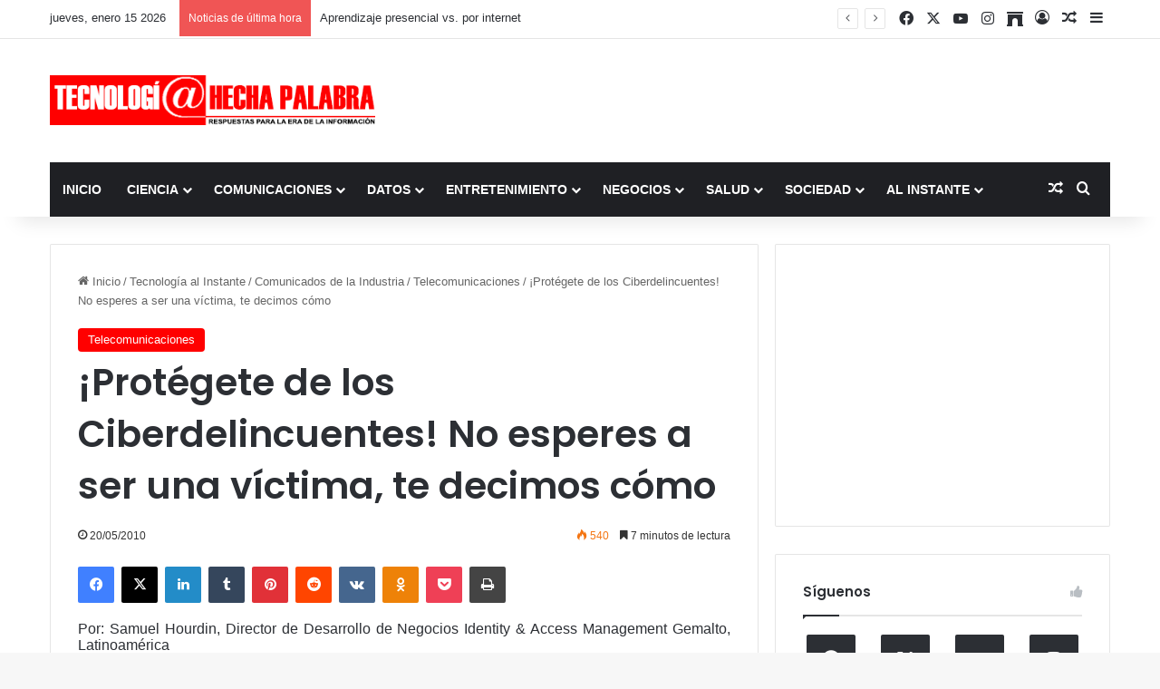

--- FILE ---
content_type: text/html; charset=UTF-8
request_url: https://www.tecnologiahechapalabra.com/tecnologia/tecnologia-comunicados/telecom/protegete-de-los-ciberdelincuentes-no-esperes-a-ser-una-victima-te-decimos-como/
body_size: 27462
content:
<!DOCTYPE html>
<html lang="es" class="" data-skin="light" prefix="og: http://ogp.me/ns#">
<head>
	<meta charset="UTF-8" />
	<link rel="profile" href="https://gmpg.org/xfn/11" />
	<title>¡Protégete de los Ciberdelincuentes! No esperes a ser una víctima, te decimos cómo &#8211; Tecnología Hecha Palabra</title>
<meta name='robots' content='max-image-preview:large' />
<link rel='dns-prefetch' href='//www.googletagmanager.com' />
<link rel='dns-prefetch' href='//stats.wp.com' />
<link rel='dns-prefetch' href='//pagead2.googlesyndication.com' />
<link rel='preconnect' href='//c0.wp.com' />
<link rel="alternate" type="application/rss+xml" title="Tecnología Hecha Palabra &raquo; Feed" href="https://www.tecnologiahechapalabra.com/feed/" />
<link rel="alternate" type="application/rss+xml" title="Tecnología Hecha Palabra &raquo; Feed de los comentarios" href="https://www.tecnologiahechapalabra.com/comments/feed/" />

		<style type="text/css">
			:root{				
			--tie-preset-gradient-1: linear-gradient(135deg, rgba(6, 147, 227, 1) 0%, rgb(155, 81, 224) 100%);
			--tie-preset-gradient-2: linear-gradient(135deg, rgb(122, 220, 180) 0%, rgb(0, 208, 130) 100%);
			--tie-preset-gradient-3: linear-gradient(135deg, rgba(252, 185, 0, 1) 0%, rgba(255, 105, 0, 1) 100%);
			--tie-preset-gradient-4: linear-gradient(135deg, rgba(255, 105, 0, 1) 0%, rgb(207, 46, 46) 100%);
			--tie-preset-gradient-5: linear-gradient(135deg, rgb(238, 238, 238) 0%, rgb(169, 184, 195) 100%);
			--tie-preset-gradient-6: linear-gradient(135deg, rgb(74, 234, 220) 0%, rgb(151, 120, 209) 20%, rgb(207, 42, 186) 40%, rgb(238, 44, 130) 60%, rgb(251, 105, 98) 80%, rgb(254, 248, 76) 100%);
			--tie-preset-gradient-7: linear-gradient(135deg, rgb(255, 206, 236) 0%, rgb(152, 150, 240) 100%);
			--tie-preset-gradient-8: linear-gradient(135deg, rgb(254, 205, 165) 0%, rgb(254, 45, 45) 50%, rgb(107, 0, 62) 100%);
			--tie-preset-gradient-9: linear-gradient(135deg, rgb(255, 203, 112) 0%, rgb(199, 81, 192) 50%, rgb(65, 88, 208) 100%);
			--tie-preset-gradient-10: linear-gradient(135deg, rgb(255, 245, 203) 0%, rgb(182, 227, 212) 50%, rgb(51, 167, 181) 100%);
			--tie-preset-gradient-11: linear-gradient(135deg, rgb(202, 248, 128) 0%, rgb(113, 206, 126) 100%);
			--tie-preset-gradient-12: linear-gradient(135deg, rgb(2, 3, 129) 0%, rgb(40, 116, 252) 100%);
			--tie-preset-gradient-13: linear-gradient(135deg, #4D34FA, #ad34fa);
			--tie-preset-gradient-14: linear-gradient(135deg, #0057FF, #31B5FF);
			--tie-preset-gradient-15: linear-gradient(135deg, #FF007A, #FF81BD);
			--tie-preset-gradient-16: linear-gradient(135deg, #14111E, #4B4462);
			--tie-preset-gradient-17: linear-gradient(135deg, #F32758, #FFC581);

			
					--main-nav-background: #1f2024;
					--main-nav-secondry-background: rgba(0,0,0,0.2);
					--main-nav-primary-color: #0088ff;
					--main-nav-contrast-primary-color: #FFFFFF;
					--main-nav-text-color: #FFFFFF;
					--main-nav-secondry-text-color: rgba(225,255,255,0.5);
					--main-nav-main-border-color: rgba(255,255,255,0.07);
					--main-nav-secondry-border-color: rgba(255,255,255,0.04);
				
			}
		</style>
	<link rel="alternate" title="oEmbed (JSON)" type="application/json+oembed" href="https://www.tecnologiahechapalabra.com/wp-json/oembed/1.0/embed?url=https%3A%2F%2Fwww.tecnologiahechapalabra.com%2Ftecnologia%2Ftecnologia-comunicados%2Ftelecom%2Fprotegete-de-los-ciberdelincuentes-no-esperes-a-ser-una-victima-te-decimos-como%2F" />
<link rel="alternate" title="oEmbed (XML)" type="text/xml+oembed" href="https://www.tecnologiahechapalabra.com/wp-json/oembed/1.0/embed?url=https%3A%2F%2Fwww.tecnologiahechapalabra.com%2Ftecnologia%2Ftecnologia-comunicados%2Ftelecom%2Fprotegete-de-los-ciberdelincuentes-no-esperes-a-ser-una-victima-te-decimos-como%2F&#038;format=xml" />

<meta property="og:title" content="¡Protégete de los Ciberdelincuentes! No esperes a ser una víctima, te decimos cómo - Tecnología Hecha Palabra" />
<meta property="og:type" content="article" />
<meta property="og:description" content="Por: Samuel Hourdin, Director de Desarrollo de Negocios Identity &amp; Access Management Gemalto, La" />
<meta property="og:url" content="https://www.tecnologiahechapalabra.com/tecnologia/tecnologia-comunicados/telecom/protegete-de-los-ciberdelincuentes-no-esperes-a-ser-una-victima-te-decimos-como/" />
<meta property="og:site_name" content="Tecnología Hecha Palabra" />
<meta name="viewport" content="width=device-width, initial-scale=1.0" /><style id='wp-img-auto-sizes-contain-inline-css' type='text/css'>
img:is([sizes=auto i],[sizes^="auto," i]){contain-intrinsic-size:3000px 1500px}
/*# sourceURL=wp-img-auto-sizes-contain-inline-css */
</style>
<style id='wp-emoji-styles-inline-css' type='text/css'>

	img.wp-smiley, img.emoji {
		display: inline !important;
		border: none !important;
		box-shadow: none !important;
		height: 1em !important;
		width: 1em !important;
		margin: 0 0.07em !important;
		vertical-align: -0.1em !important;
		background: none !important;
		padding: 0 !important;
	}
/*# sourceURL=wp-emoji-styles-inline-css */
</style>
<style id='wp-block-library-inline-css' type='text/css'>
:root{--wp-block-synced-color:#7a00df;--wp-block-synced-color--rgb:122,0,223;--wp-bound-block-color:var(--wp-block-synced-color);--wp-editor-canvas-background:#ddd;--wp-admin-theme-color:#007cba;--wp-admin-theme-color--rgb:0,124,186;--wp-admin-theme-color-darker-10:#006ba1;--wp-admin-theme-color-darker-10--rgb:0,107,160.5;--wp-admin-theme-color-darker-20:#005a87;--wp-admin-theme-color-darker-20--rgb:0,90,135;--wp-admin-border-width-focus:2px}@media (min-resolution:192dpi){:root{--wp-admin-border-width-focus:1.5px}}.wp-element-button{cursor:pointer}:root .has-very-light-gray-background-color{background-color:#eee}:root .has-very-dark-gray-background-color{background-color:#313131}:root .has-very-light-gray-color{color:#eee}:root .has-very-dark-gray-color{color:#313131}:root .has-vivid-green-cyan-to-vivid-cyan-blue-gradient-background{background:linear-gradient(135deg,#00d084,#0693e3)}:root .has-purple-crush-gradient-background{background:linear-gradient(135deg,#34e2e4,#4721fb 50%,#ab1dfe)}:root .has-hazy-dawn-gradient-background{background:linear-gradient(135deg,#faaca8,#dad0ec)}:root .has-subdued-olive-gradient-background{background:linear-gradient(135deg,#fafae1,#67a671)}:root .has-atomic-cream-gradient-background{background:linear-gradient(135deg,#fdd79a,#004a59)}:root .has-nightshade-gradient-background{background:linear-gradient(135deg,#330968,#31cdcf)}:root .has-midnight-gradient-background{background:linear-gradient(135deg,#020381,#2874fc)}:root{--wp--preset--font-size--normal:16px;--wp--preset--font-size--huge:42px}.has-regular-font-size{font-size:1em}.has-larger-font-size{font-size:2.625em}.has-normal-font-size{font-size:var(--wp--preset--font-size--normal)}.has-huge-font-size{font-size:var(--wp--preset--font-size--huge)}.has-text-align-center{text-align:center}.has-text-align-left{text-align:left}.has-text-align-right{text-align:right}.has-fit-text{white-space:nowrap!important}#end-resizable-editor-section{display:none}.aligncenter{clear:both}.items-justified-left{justify-content:flex-start}.items-justified-center{justify-content:center}.items-justified-right{justify-content:flex-end}.items-justified-space-between{justify-content:space-between}.screen-reader-text{border:0;clip-path:inset(50%);height:1px;margin:-1px;overflow:hidden;padding:0;position:absolute;width:1px;word-wrap:normal!important}.screen-reader-text:focus{background-color:#ddd;clip-path:none;color:#444;display:block;font-size:1em;height:auto;left:5px;line-height:normal;padding:15px 23px 14px;text-decoration:none;top:5px;width:auto;z-index:100000}html :where(.has-border-color){border-style:solid}html :where([style*=border-top-color]){border-top-style:solid}html :where([style*=border-right-color]){border-right-style:solid}html :where([style*=border-bottom-color]){border-bottom-style:solid}html :where([style*=border-left-color]){border-left-style:solid}html :where([style*=border-width]){border-style:solid}html :where([style*=border-top-width]){border-top-style:solid}html :where([style*=border-right-width]){border-right-style:solid}html :where([style*=border-bottom-width]){border-bottom-style:solid}html :where([style*=border-left-width]){border-left-style:solid}html :where(img[class*=wp-image-]){height:auto;max-width:100%}:where(figure){margin:0 0 1em}html :where(.is-position-sticky){--wp-admin--admin-bar--position-offset:var(--wp-admin--admin-bar--height,0px)}@media screen and (max-width:600px){html :where(.is-position-sticky){--wp-admin--admin-bar--position-offset:0px}}

/*# sourceURL=wp-block-library-inline-css */
</style><style id='global-styles-inline-css' type='text/css'>
:root{--wp--preset--aspect-ratio--square: 1;--wp--preset--aspect-ratio--4-3: 4/3;--wp--preset--aspect-ratio--3-4: 3/4;--wp--preset--aspect-ratio--3-2: 3/2;--wp--preset--aspect-ratio--2-3: 2/3;--wp--preset--aspect-ratio--16-9: 16/9;--wp--preset--aspect-ratio--9-16: 9/16;--wp--preset--color--black: #000000;--wp--preset--color--cyan-bluish-gray: #abb8c3;--wp--preset--color--white: #ffffff;--wp--preset--color--pale-pink: #f78da7;--wp--preset--color--vivid-red: #cf2e2e;--wp--preset--color--luminous-vivid-orange: #ff6900;--wp--preset--color--luminous-vivid-amber: #fcb900;--wp--preset--color--light-green-cyan: #7bdcb5;--wp--preset--color--vivid-green-cyan: #00d084;--wp--preset--color--pale-cyan-blue: #8ed1fc;--wp--preset--color--vivid-cyan-blue: #0693e3;--wp--preset--color--vivid-purple: #9b51e0;--wp--preset--color--global-color: #ff0000;--wp--preset--gradient--vivid-cyan-blue-to-vivid-purple: linear-gradient(135deg,rgb(6,147,227) 0%,rgb(155,81,224) 100%);--wp--preset--gradient--light-green-cyan-to-vivid-green-cyan: linear-gradient(135deg,rgb(122,220,180) 0%,rgb(0,208,130) 100%);--wp--preset--gradient--luminous-vivid-amber-to-luminous-vivid-orange: linear-gradient(135deg,rgb(252,185,0) 0%,rgb(255,105,0) 100%);--wp--preset--gradient--luminous-vivid-orange-to-vivid-red: linear-gradient(135deg,rgb(255,105,0) 0%,rgb(207,46,46) 100%);--wp--preset--gradient--very-light-gray-to-cyan-bluish-gray: linear-gradient(135deg,rgb(238,238,238) 0%,rgb(169,184,195) 100%);--wp--preset--gradient--cool-to-warm-spectrum: linear-gradient(135deg,rgb(74,234,220) 0%,rgb(151,120,209) 20%,rgb(207,42,186) 40%,rgb(238,44,130) 60%,rgb(251,105,98) 80%,rgb(254,248,76) 100%);--wp--preset--gradient--blush-light-purple: linear-gradient(135deg,rgb(255,206,236) 0%,rgb(152,150,240) 100%);--wp--preset--gradient--blush-bordeaux: linear-gradient(135deg,rgb(254,205,165) 0%,rgb(254,45,45) 50%,rgb(107,0,62) 100%);--wp--preset--gradient--luminous-dusk: linear-gradient(135deg,rgb(255,203,112) 0%,rgb(199,81,192) 50%,rgb(65,88,208) 100%);--wp--preset--gradient--pale-ocean: linear-gradient(135deg,rgb(255,245,203) 0%,rgb(182,227,212) 50%,rgb(51,167,181) 100%);--wp--preset--gradient--electric-grass: linear-gradient(135deg,rgb(202,248,128) 0%,rgb(113,206,126) 100%);--wp--preset--gradient--midnight: linear-gradient(135deg,rgb(2,3,129) 0%,rgb(40,116,252) 100%);--wp--preset--font-size--small: 13px;--wp--preset--font-size--medium: 20px;--wp--preset--font-size--large: 36px;--wp--preset--font-size--x-large: 42px;--wp--preset--spacing--20: 0.44rem;--wp--preset--spacing--30: 0.67rem;--wp--preset--spacing--40: 1rem;--wp--preset--spacing--50: 1.5rem;--wp--preset--spacing--60: 2.25rem;--wp--preset--spacing--70: 3.38rem;--wp--preset--spacing--80: 5.06rem;--wp--preset--shadow--natural: 6px 6px 9px rgba(0, 0, 0, 0.2);--wp--preset--shadow--deep: 12px 12px 50px rgba(0, 0, 0, 0.4);--wp--preset--shadow--sharp: 6px 6px 0px rgba(0, 0, 0, 0.2);--wp--preset--shadow--outlined: 6px 6px 0px -3px rgb(255, 255, 255), 6px 6px rgb(0, 0, 0);--wp--preset--shadow--crisp: 6px 6px 0px rgb(0, 0, 0);}:where(.is-layout-flex){gap: 0.5em;}:where(.is-layout-grid){gap: 0.5em;}body .is-layout-flex{display: flex;}.is-layout-flex{flex-wrap: wrap;align-items: center;}.is-layout-flex > :is(*, div){margin: 0;}body .is-layout-grid{display: grid;}.is-layout-grid > :is(*, div){margin: 0;}:where(.wp-block-columns.is-layout-flex){gap: 2em;}:where(.wp-block-columns.is-layout-grid){gap: 2em;}:where(.wp-block-post-template.is-layout-flex){gap: 1.25em;}:where(.wp-block-post-template.is-layout-grid){gap: 1.25em;}.has-black-color{color: var(--wp--preset--color--black) !important;}.has-cyan-bluish-gray-color{color: var(--wp--preset--color--cyan-bluish-gray) !important;}.has-white-color{color: var(--wp--preset--color--white) !important;}.has-pale-pink-color{color: var(--wp--preset--color--pale-pink) !important;}.has-vivid-red-color{color: var(--wp--preset--color--vivid-red) !important;}.has-luminous-vivid-orange-color{color: var(--wp--preset--color--luminous-vivid-orange) !important;}.has-luminous-vivid-amber-color{color: var(--wp--preset--color--luminous-vivid-amber) !important;}.has-light-green-cyan-color{color: var(--wp--preset--color--light-green-cyan) !important;}.has-vivid-green-cyan-color{color: var(--wp--preset--color--vivid-green-cyan) !important;}.has-pale-cyan-blue-color{color: var(--wp--preset--color--pale-cyan-blue) !important;}.has-vivid-cyan-blue-color{color: var(--wp--preset--color--vivid-cyan-blue) !important;}.has-vivid-purple-color{color: var(--wp--preset--color--vivid-purple) !important;}.has-black-background-color{background-color: var(--wp--preset--color--black) !important;}.has-cyan-bluish-gray-background-color{background-color: var(--wp--preset--color--cyan-bluish-gray) !important;}.has-white-background-color{background-color: var(--wp--preset--color--white) !important;}.has-pale-pink-background-color{background-color: var(--wp--preset--color--pale-pink) !important;}.has-vivid-red-background-color{background-color: var(--wp--preset--color--vivid-red) !important;}.has-luminous-vivid-orange-background-color{background-color: var(--wp--preset--color--luminous-vivid-orange) !important;}.has-luminous-vivid-amber-background-color{background-color: var(--wp--preset--color--luminous-vivid-amber) !important;}.has-light-green-cyan-background-color{background-color: var(--wp--preset--color--light-green-cyan) !important;}.has-vivid-green-cyan-background-color{background-color: var(--wp--preset--color--vivid-green-cyan) !important;}.has-pale-cyan-blue-background-color{background-color: var(--wp--preset--color--pale-cyan-blue) !important;}.has-vivid-cyan-blue-background-color{background-color: var(--wp--preset--color--vivid-cyan-blue) !important;}.has-vivid-purple-background-color{background-color: var(--wp--preset--color--vivid-purple) !important;}.has-black-border-color{border-color: var(--wp--preset--color--black) !important;}.has-cyan-bluish-gray-border-color{border-color: var(--wp--preset--color--cyan-bluish-gray) !important;}.has-white-border-color{border-color: var(--wp--preset--color--white) !important;}.has-pale-pink-border-color{border-color: var(--wp--preset--color--pale-pink) !important;}.has-vivid-red-border-color{border-color: var(--wp--preset--color--vivid-red) !important;}.has-luminous-vivid-orange-border-color{border-color: var(--wp--preset--color--luminous-vivid-orange) !important;}.has-luminous-vivid-amber-border-color{border-color: var(--wp--preset--color--luminous-vivid-amber) !important;}.has-light-green-cyan-border-color{border-color: var(--wp--preset--color--light-green-cyan) !important;}.has-vivid-green-cyan-border-color{border-color: var(--wp--preset--color--vivid-green-cyan) !important;}.has-pale-cyan-blue-border-color{border-color: var(--wp--preset--color--pale-cyan-blue) !important;}.has-vivid-cyan-blue-border-color{border-color: var(--wp--preset--color--vivid-cyan-blue) !important;}.has-vivid-purple-border-color{border-color: var(--wp--preset--color--vivid-purple) !important;}.has-vivid-cyan-blue-to-vivid-purple-gradient-background{background: var(--wp--preset--gradient--vivid-cyan-blue-to-vivid-purple) !important;}.has-light-green-cyan-to-vivid-green-cyan-gradient-background{background: var(--wp--preset--gradient--light-green-cyan-to-vivid-green-cyan) !important;}.has-luminous-vivid-amber-to-luminous-vivid-orange-gradient-background{background: var(--wp--preset--gradient--luminous-vivid-amber-to-luminous-vivid-orange) !important;}.has-luminous-vivid-orange-to-vivid-red-gradient-background{background: var(--wp--preset--gradient--luminous-vivid-orange-to-vivid-red) !important;}.has-very-light-gray-to-cyan-bluish-gray-gradient-background{background: var(--wp--preset--gradient--very-light-gray-to-cyan-bluish-gray) !important;}.has-cool-to-warm-spectrum-gradient-background{background: var(--wp--preset--gradient--cool-to-warm-spectrum) !important;}.has-blush-light-purple-gradient-background{background: var(--wp--preset--gradient--blush-light-purple) !important;}.has-blush-bordeaux-gradient-background{background: var(--wp--preset--gradient--blush-bordeaux) !important;}.has-luminous-dusk-gradient-background{background: var(--wp--preset--gradient--luminous-dusk) !important;}.has-pale-ocean-gradient-background{background: var(--wp--preset--gradient--pale-ocean) !important;}.has-electric-grass-gradient-background{background: var(--wp--preset--gradient--electric-grass) !important;}.has-midnight-gradient-background{background: var(--wp--preset--gradient--midnight) !important;}.has-small-font-size{font-size: var(--wp--preset--font-size--small) !important;}.has-medium-font-size{font-size: var(--wp--preset--font-size--medium) !important;}.has-large-font-size{font-size: var(--wp--preset--font-size--large) !important;}.has-x-large-font-size{font-size: var(--wp--preset--font-size--x-large) !important;}
/*# sourceURL=global-styles-inline-css */
</style>

<style id='classic-theme-styles-inline-css' type='text/css'>
/*! This file is auto-generated */
.wp-block-button__link{color:#fff;background-color:#32373c;border-radius:9999px;box-shadow:none;text-decoration:none;padding:calc(.667em + 2px) calc(1.333em + 2px);font-size:1.125em}.wp-block-file__button{background:#32373c;color:#fff;text-decoration:none}
/*# sourceURL=/wp-includes/css/classic-themes.min.css */
</style>
<link rel='stylesheet' id='tie-css-base-css' href='https://www.tecnologiahechapalabra.com/wp-content/themes/jannah/assets/css/base.min.css?ver=7.6.4' type='text/css' media='all' />
<link rel='stylesheet' id='tie-css-styles-css' href='https://www.tecnologiahechapalabra.com/wp-content/themes/jannah/assets/css/style.min.css?ver=7.6.4' type='text/css' media='all' />
<link rel='stylesheet' id='tie-css-widgets-css' href='https://www.tecnologiahechapalabra.com/wp-content/themes/jannah/assets/css/widgets.min.css?ver=7.6.4' type='text/css' media='all' />
<link rel='stylesheet' id='tie-css-helpers-css' href='https://www.tecnologiahechapalabra.com/wp-content/themes/jannah/assets/css/helpers.min.css?ver=7.6.4' type='text/css' media='all' />
<link rel='stylesheet' id='tie-fontawesome5-css' href='https://www.tecnologiahechapalabra.com/wp-content/themes/jannah/assets/css/fontawesome.css?ver=7.6.4' type='text/css' media='all' />
<link rel='stylesheet' id='tie-css-ilightbox-css' href='https://www.tecnologiahechapalabra.com/wp-content/themes/jannah/assets/ilightbox/dark-skin/skin.css?ver=7.6.4' type='text/css' media='all' />
<link rel='stylesheet' id='tie-css-single-css' href='https://www.tecnologiahechapalabra.com/wp-content/themes/jannah/assets/css/single.min.css?ver=7.6.4' type='text/css' media='all' />
<link rel='stylesheet' id='tie-css-print-css' href='https://www.tecnologiahechapalabra.com/wp-content/themes/jannah/assets/css/print.css?ver=7.6.4' type='text/css' media='print' />
<link rel='stylesheet' id='tie-theme-child-css-css' href='https://www.tecnologiahechapalabra.com/wp-content/themes/jannah-child/style.css?ver=6.9' type='text/css' media='all' />
<style id='tie-theme-child-css-inline-css' type='text/css'>
.wf-active .logo-text,.wf-active h1,.wf-active h2,.wf-active h3,.wf-active h4,.wf-active h5,.wf-active h6,.wf-active .the-subtitle{font-family: 'Poppins';}#main-nav .main-menu > ul > li > a{text-transform: uppercase;}:root:root{--brand-color: #ff0000;--dark-brand-color: #cd0000;--bright-color: #FFFFFF;--base-color: #2c2f34;}#reading-position-indicator{box-shadow: 0 0 10px rgba( 255,0,0,0.7);}:root:root{--brand-color: #ff0000;--dark-brand-color: #cd0000;--bright-color: #FFFFFF;--base-color: #2c2f34;}#reading-position-indicator{box-shadow: 0 0 10px rgba( 255,0,0,0.7);}#theme-header:not(.main-nav-boxed) #main-nav,.main-nav-boxed .main-menu-wrapper{border-right: 0 none !important;border-left : 0 none !important;border-top : 0 none !important;}#theme-header:not(.main-nav-boxed) #main-nav,.main-nav-boxed .main-menu-wrapper{border-right: 0 none !important;border-left : 0 none !important;border-bottom : 0 none !important;}.social-icons-item .custom-link-1-social-icon{background-color: #e74c3c !important;}.social-icons-item .custom-link-1-social-icon span{color: #e74c3c;}.tie-cat-142,.tie-cat-item-142 > span{background-color:#e67e22 !important;color:#FFFFFF !important;}.tie-cat-142:after{border-top-color:#e67e22 !important;}.tie-cat-142:hover{background-color:#c86004 !important;}.tie-cat-142:hover:after{border-top-color:#c86004 !important;}.tie-cat-152,.tie-cat-item-152 > span{background-color:#2ecc71 !important;color:#FFFFFF !important;}.tie-cat-152:after{border-top-color:#2ecc71 !important;}.tie-cat-152:hover{background-color:#10ae53 !important;}.tie-cat-152:hover:after{border-top-color:#10ae53 !important;}.tie-cat-156,.tie-cat-item-156 > span{background-color:#9b59b6 !important;color:#FFFFFF !important;}.tie-cat-156:after{border-top-color:#9b59b6 !important;}.tie-cat-156:hover{background-color:#7d3b98 !important;}.tie-cat-156:hover:after{border-top-color:#7d3b98 !important;}.tie-cat-158,.tie-cat-item-158 > span{background-color:#34495e !important;color:#FFFFFF !important;}.tie-cat-158:after{border-top-color:#34495e !important;}.tie-cat-158:hover{background-color:#162b40 !important;}.tie-cat-158:hover:after{border-top-color:#162b40 !important;}.tie-cat-159,.tie-cat-item-159 > span{background-color:#795548 !important;color:#FFFFFF !important;}.tie-cat-159:after{border-top-color:#795548 !important;}.tie-cat-159:hover{background-color:#5b372a !important;}.tie-cat-159:hover:after{border-top-color:#5b372a !important;}.tie-cat-126,.tie-cat-item-126 > span{background-color:#4CAF50 !important;color:#FFFFFF !important;}.tie-cat-126:after{border-top-color:#4CAF50 !important;}.tie-cat-126:hover{background-color:#2e9132 !important;}.tie-cat-126:hover:after{border-top-color:#2e9132 !important;}
/*# sourceURL=tie-theme-child-css-inline-css */
</style>
<script type="text/javascript" src="https://c0.wp.com/c/6.9/wp-includes/js/jquery/jquery.min.js" id="jquery-core-js"></script>
<script type="text/javascript" src="https://c0.wp.com/c/6.9/wp-includes/js/jquery/jquery-migrate.min.js" id="jquery-migrate-js"></script>

<!-- Fragmento de código de la etiqueta de Google (gtag.js) añadida por Site Kit -->
<!-- Fragmento de código de Google Analytics añadido por Site Kit -->
<script type="text/javascript" src="https://www.googletagmanager.com/gtag/js?id=G-HF7R450389" id="google_gtagjs-js" async></script>
<script type="text/javascript" id="google_gtagjs-js-after">
/* <![CDATA[ */
window.dataLayer = window.dataLayer || [];function gtag(){dataLayer.push(arguments);}
gtag("set","linker",{"domains":["www.tecnologiahechapalabra.com"]});
gtag("js", new Date());
gtag("set", "developer_id.dZTNiMT", true);
gtag("config", "G-HF7R450389");
//# sourceURL=google_gtagjs-js-after
/* ]]> */
</script>
<link rel="EditURI" type="application/rsd+xml" title="RSD" href="https://www.tecnologiahechapalabra.com/xmlrpc.php?rsd" />
<meta name="generator" content="WordPress 6.9" />
<link rel="canonical" href="https://www.tecnologiahechapalabra.com/tecnologia/tecnologia-comunicados/telecom/protegete-de-los-ciberdelincuentes-no-esperes-a-ser-una-victima-te-decimos-como/" />
<link rel='shortlink' href='https://www.tecnologiahechapalabra.com/?p=4683' />
<meta name="generator" content="Site Kit by Google 1.170.0" />	<style>img#wpstats{display:none}</style>
		 <meta name="description" content="Por: Samuel Hourdin, Director de Desarrollo de Negocios Identity &amp; Access Management Gemalto, Latinoamérica Casi diariamente encontramos noticias" /><meta http-equiv="X-UA-Compatible" content="IE=edge">

<!-- Metaetiquetas de Google AdSense añadidas por Site Kit -->
<meta name="google-adsense-platform-account" content="ca-host-pub-2644536267352236">
<meta name="google-adsense-platform-domain" content="sitekit.withgoogle.com">
<!-- Acabar con las metaetiquetas de Google AdSense añadidas por Site Kit -->

<!-- Fragmento de código de Google Adsense añadido por Site Kit -->
<script type="text/javascript" async="async" src="https://pagead2.googlesyndication.com/pagead/js/adsbygoogle.js?client=ca-pub-2252635635275281&amp;host=ca-host-pub-2644536267352236" crossorigin="anonymous"></script>

<!-- Final del fragmento de código de Google Adsense añadido por Site Kit -->
<link rel="icon" href="https://www.tecnologiahechapalabra.com/wp-content/uploads/2022/05/cropped-favicon-32x32.png" sizes="32x32" />
<link rel="icon" href="https://www.tecnologiahechapalabra.com/wp-content/uploads/2022/05/cropped-favicon-192x192.png" sizes="192x192" />
<link rel="apple-touch-icon" href="https://www.tecnologiahechapalabra.com/wp-content/uploads/2022/05/cropped-favicon-180x180.png" />
<meta name="msapplication-TileImage" content="https://www.tecnologiahechapalabra.com/wp-content/uploads/2022/05/cropped-favicon-270x270.png" />
</head>

<body id="tie-body" class="wp-singular post-template-default single single-post postid-4683 single-format-standard wp-theme-jannah wp-child-theme-jannah-child wrapper-has-shadow block-head-1 magazine1 is-thumb-overlay-disabled is-desktop is-header-layout-3 has-header-ad sidebar-right has-sidebar post-layout-1 narrow-title-narrow-media has-mobile-share hide_share_post_top hide_share_post_bottom">



<div class="background-overlay">

	<div id="tie-container" class="site tie-container">

		
		<div id="tie-wrapper">
			
<header id="theme-header" class="theme-header header-layout-3 main-nav-dark main-nav-default-dark main-nav-below main-nav-boxed has-stream-item top-nav-active top-nav-light top-nav-default-light top-nav-above has-shadow has-normal-width-logo mobile-header-default">
	
<nav id="top-nav"  class="has-date-breaking-components top-nav header-nav has-breaking-news" aria-label="Menú de Navegación secundario">
	<div class="container">
		<div class="topbar-wrapper">

			
					<div class="topbar-today-date">
						jueves, enero 15 2026					</div>
					
			<div class="tie-alignleft">
				
<div class="breaking controls-is-active">

	<span class="breaking-title">
		<span class="tie-icon-bolt breaking-icon" aria-hidden="true"></span>
		<span class="breaking-title-text">Noticias de última hora</span>
	</span>

	<ul id="breaking-news-in-header" class="breaking-news" data-type="reveal" data-arrows="true">

		
							<li class="news-item">
								<a href="https://www.tecnologiahechapalabra.com/comunicaciones/internet/los-desafios-de-la-seguridad-en-los-juegos-online/">Los desafíos de la seguridad en los juegos online</a>
							</li>

							
							<li class="news-item">
								<a href="https://www.tecnologiahechapalabra.com/datos/soluciones/tecnologias/aprendizaje-presencial-vs-por-internet/">Aprendizaje presencial vs. por internet</a>
							</li>

							
							<li class="news-item">
								<a href="https://www.tecnologiahechapalabra.com/comunicaciones/mercadeo-negocios-tendencias/tono-conversacional-es-el-preferido-mundialmente-para-las-comunicaciones-con-los-clientes/">“Tono conversacional” es el preferido mundialmente para las comunicaciones con los clientes</a>
							</li>

							
							<li class="news-item">
								<a href="https://www.tecnologiahechapalabra.com/ciencia/actacientifica/es-posible-un-futuro-habitable-si-tomamos-medidas-climaticas-urgentes/">Es posible un futuro habitable si tomamos medidas climáticas urgentes</a>
							</li>

							
							<li class="news-item">
								<a href="https://www.tecnologiahechapalabra.com/mercadeo/mercado/record-de-58-mil-millones-sumaran-estafas-online/">Récord de $ 58 mil millones sumarán estafas online</a>
							</li>

							
							<li class="news-item">
								<a href="https://www.tecnologiahechapalabra.com/ciencia/tecnologia-ciencia/ia-gemelos-digitales-y-computacion-en-tiempo-real-son-las-principales-tendencias-tecnologicas-para-2023/">IA, gemelos digitales y computación en tiempo real son las principales tendencias tecnológicas para 2023</a>
							</li>

							
							<li class="news-item">
								<a href="https://www.tecnologiahechapalabra.com/ciencia/biociencias/casos-y-muertes-por-covid-19-continuan-disminuyendo-en-el-mundo/">Casos y muertes por COVID-19 continúan disminuyendo en el mundo</a>
							</li>

							
							<li class="news-item">
								<a href="https://www.tecnologiahechapalabra.com/comunicados/en-el-dia-mundial-del-reciclaje-samsung-refuerza-sus-iniciativas-sostenibles/">En el Día Mundial del Reciclaje, Samsung refuerza sus iniciativas sostenibles</a>
							</li>

							
							<li class="news-item">
								<a href="https://www.tecnologiahechapalabra.com/datos/datos-estadistica/ventas-mundiales-de-vehiculos-electricos-superaron-los-10-millones-en-2022/">Ventas mundiales de vehículos eléctricos superaron los 10 millones en 2022</a>
							</li>

							
							<li class="news-item">
								<a href="https://www.tecnologiahechapalabra.com/sin-categoria/migracion-de-usuarios-y-las-diversas-formas-de-monetizacion-garantizan-una-mejor-y-mas-rapida-rentabilidad-de-la-5g/">Migración de usuarios y las diversas formas de monetización garantizan una mejor y más rápida rentabilidad de la 5G</a>
							</li>

							
	</ul>
</div><!-- #breaking /-->
			</div><!-- .tie-alignleft /-->

			<div class="tie-alignright">
				<ul class="components"> <li class="social-icons-item"><a class="social-link facebook-social-icon" rel="external noopener nofollow" target="_blank" href="https://www.facebook.com/Tecnologia-Hecha-Palabra-102660898289009/"><span class="tie-social-icon tie-icon-facebook"></span><span class="screen-reader-text">Facebook</span></a></li><li class="social-icons-item"><a class="social-link twitter-social-icon" rel="external noopener nofollow" target="_blank" href="https://twitter.com/tecnologo"><span class="tie-social-icon tie-icon-twitter"></span><span class="screen-reader-text">X</span></a></li><li class="social-icons-item"><a class="social-link youtube-social-icon" rel="external noopener nofollow" target="_blank" href="https://www.youtube.com/channel/UCjbuH7IaOwF62-jdkNxsaLA"><span class="tie-social-icon tie-icon-youtube"></span><span class="screen-reader-text">YouTube</span></a></li><li class="social-icons-item"><a class="social-link instagram-social-icon" rel="external noopener nofollow" target="_blank" href="https://www.instagram.com/tenologiahechapalabra/"><span class="tie-social-icon tie-icon-instagram"></span><span class="screen-reader-text">Instagram</span></a></li><li class="social-icons-item"><a class="social-link social-custom-link custom-link-1-social-icon" rel="external noopener nofollow" target="_blank" href="https://archive.org/details/TecnologiaHechaPalabra"><span class="tie-social-icon fas fa-archway"></span><span class="screen-reader-text">Archive</span></a></li> 
	
		<li class=" popup-login-icon menu-item custom-menu-link">
			<a href="#" class="lgoin-btn tie-popup-trigger">
				<span class="tie-icon-author" aria-hidden="true"></span>
				<span class="screen-reader-text">Acceso</span>			</a>
		</li>

				<li class="random-post-icon menu-item custom-menu-link">
		<a href="/tecnologia/tecnologia-comunicados/telecom/protegete-de-los-ciberdelincuentes-no-esperes-a-ser-una-victima-te-decimos-como/?random-post=1" class="random-post" title="Publicación al azar" rel="nofollow">
			<span class="tie-icon-random" aria-hidden="true"></span>
			<span class="screen-reader-text">Publicación al azar</span>
		</a>
	</li>
		<li class="side-aside-nav-icon menu-item custom-menu-link">
		<a href="#">
			<span class="tie-icon-navicon" aria-hidden="true"></span>
			<span class="screen-reader-text">Barra lateral</span>
		</a>
	</li>
	</ul><!-- Components -->			</div><!-- .tie-alignright /-->

		</div><!-- .topbar-wrapper /-->
	</div><!-- .container /-->
</nav><!-- #top-nav /-->

<div class="container header-container">
	<div class="tie-row logo-row">

		
		<div class="logo-wrapper">
			<div class="tie-col-md-4 logo-container clearfix">
				<div id="mobile-header-components-area_1" class="mobile-header-components"><ul class="components"><li class="mobile-component_menu custom-menu-link"><a href="#" id="mobile-menu-icon" class=""><span class="tie-mobile-menu-icon nav-icon is-layout-1"></span><span class="screen-reader-text">Menú</span></a></li></ul></div>
		<div id="logo" class="image-logo" >

			
			<a title="Tecnología Hecha Palabra" href="https://www.tecnologiahechapalabra.com/">
				
				<picture class="tie-logo-default tie-logo-picture">
					
					<source class="tie-logo-source-default tie-logo-source" srcset="https://www.tecnologiahechapalabra.com/wp-content/uploads/2022/05/logo-4.png">
					<img class="tie-logo-img-default tie-logo-img" src="https://www.tecnologiahechapalabra.com/wp-content/uploads/2022/05/logo-4.png" alt="Tecnología Hecha Palabra" width="470" height="70" style="max-height:70px; width: auto;" />
				</picture>
						</a>

			
		</div><!-- #logo /-->

		<div id="mobile-header-components-area_2" class="mobile-header-components"><ul class="components"><li class="mobile-component_search custom-menu-link">
				<a href="#" class="tie-search-trigger-mobile">
					<span class="tie-icon-search tie-search-icon" aria-hidden="true"></span>
					<span class="screen-reader-text">Buscar por</span>
				</a>
			</li></ul></div>			</div><!-- .tie-col /-->
		</div><!-- .logo-wrapper /-->

		<div class="tie-col-md-8 stream-item stream-item-top-wrapper"><div class="stream-item-top"><div class="stream-item-size" style=""><script async src="https://pagead2.googlesyndication.com/pagead/js/adsbygoogle.js?client=ca-pub-2252635635275281"
     crossorigin="anonymous"></script>
<!-- Display Horizontal -->
<ins class="adsbygoogle"
     style="display:inline-block;width:728px;height:90px"
     data-ad-client="ca-pub-2252635635275281"
     data-ad-slot="1472828140"></ins>
<script>
     (adsbygoogle = window.adsbygoogle || []).push({});
</script></div></div></div><!-- .tie-col /-->
	</div><!-- .tie-row /-->
</div><!-- .container /-->

<div class="main-nav-wrapper">
	<nav id="main-nav" data-skin="search-in-main-nav" class="main-nav header-nav live-search-parent menu-style-default menu-style-solid-bg"  aria-label="Menú de Navegación principal">
		<div class="container">

			<div class="main-menu-wrapper">

				
				<div id="menu-components-wrap">

					
					<div class="main-menu main-menu-wrap">
						<div id="main-nav-menu" class="main-menu header-menu"><ul id="menu-tielabs-secondry-menu" class="menu"><li id="menu-item-12425" class="menu-item menu-item-type-post_type menu-item-object-page menu-item-home menu-item-12425"><a href="https://www.tecnologiahechapalabra.com/">Inicio</a></li>
<li id="menu-item-12460" class="menu-item menu-item-type-taxonomy menu-item-object-category menu-item-12460 mega-menu mega-recent-featured mega-menu-posts " data-id="3" ><a href="https://www.tecnologiahechapalabra.com/ciencia/">Ciencia</a>
<div class="mega-menu-block menu-sub-content"  >

<div class="mega-menu-content">
<div class="mega-ajax-content">
</div><!-- .mega-ajax-content -->

</div><!-- .mega-menu-content -->

</div><!-- .mega-menu-block --> 
</li>
<li id="menu-item-12461" class="menu-item menu-item-type-taxonomy menu-item-object-category menu-item-12461 mega-menu mega-recent-featured mega-menu-posts " data-id="19" ><a href="https://www.tecnologiahechapalabra.com/comunicaciones/">Comunicaciones</a>
<div class="mega-menu-block menu-sub-content"  >

<div class="mega-menu-content">
<div class="mega-ajax-content">
</div><!-- .mega-ajax-content -->

</div><!-- .mega-menu-content -->

</div><!-- .mega-menu-block --> 
</li>
<li id="menu-item-12462" class="menu-item menu-item-type-taxonomy menu-item-object-category menu-item-12462 mega-menu mega-recent-featured mega-menu-posts " data-id="29" ><a href="https://www.tecnologiahechapalabra.com/datos/">Datos</a>
<div class="mega-menu-block menu-sub-content"  >

<div class="mega-menu-content">
<div class="mega-ajax-content">
</div><!-- .mega-ajax-content -->

</div><!-- .mega-menu-content -->

</div><!-- .mega-menu-block --> 
</li>
<li id="menu-item-12463" class="menu-item menu-item-type-taxonomy menu-item-object-category menu-item-12463 mega-menu mega-recent-featured mega-menu-posts " data-id="56" ><a href="https://www.tecnologiahechapalabra.com/entretenimiento/">Entretenimiento</a>
<div class="mega-menu-block menu-sub-content"  >

<div class="mega-menu-content">
<div class="mega-ajax-content">
</div><!-- .mega-ajax-content -->

</div><!-- .mega-menu-content -->

</div><!-- .mega-menu-block --> 
</li>
<li id="menu-item-12464" class="menu-item menu-item-type-taxonomy menu-item-object-category menu-item-12464 mega-menu mega-recent-featured mega-menu-posts " data-id="74" ><a href="https://www.tecnologiahechapalabra.com/mercadeo/">Negocios</a>
<div class="mega-menu-block menu-sub-content"  >

<div class="mega-menu-content">
<div class="mega-ajax-content">
</div><!-- .mega-ajax-content -->

</div><!-- .mega-menu-content -->

</div><!-- .mega-menu-block --> 
</li>
<li id="menu-item-12465" class="menu-item menu-item-type-taxonomy menu-item-object-category menu-item-12465 mega-menu mega-recent-featured mega-menu-posts " data-id="108" ><a href="https://www.tecnologiahechapalabra.com/salud/">Salud</a>
<div class="mega-menu-block menu-sub-content"  >

<div class="mega-menu-content">
<div class="mega-ajax-content">
</div><!-- .mega-ajax-content -->

</div><!-- .mega-menu-content -->

</div><!-- .mega-menu-block --> 
</li>
<li id="menu-item-12466" class="menu-item menu-item-type-taxonomy menu-item-object-category menu-item-12466 mega-menu mega-recent-featured mega-menu-posts " data-id="117" ><a href="https://www.tecnologiahechapalabra.com/sociedad/">Sociedad</a>
<div class="mega-menu-block menu-sub-content"  >

<div class="mega-menu-content">
<div class="mega-ajax-content">
</div><!-- .mega-ajax-content -->

</div><!-- .mega-menu-content -->

</div><!-- .mega-menu-block --> 
</li>
<li id="menu-item-12467" class="menu-item menu-item-type-taxonomy menu-item-object-category current-post-ancestor menu-item-12467 mega-menu mega-recent-featured mega-menu-posts " data-id="126" ><a href="https://www.tecnologiahechapalabra.com/tecnologia/">Al Instante</a>
<div class="mega-menu-block menu-sub-content"  >

<div class="mega-menu-content">
<div class="mega-ajax-content">
</div><!-- .mega-ajax-content -->

</div><!-- .mega-menu-content -->

</div><!-- .mega-menu-block --> 
</li>
</ul></div>					</div><!-- .main-menu /-->

					<ul class="components">	<li class="random-post-icon menu-item custom-menu-link">
		<a href="/tecnologia/tecnologia-comunicados/telecom/protegete-de-los-ciberdelincuentes-no-esperes-a-ser-una-victima-te-decimos-como/?random-post=1" class="random-post" title="Publicación al azar" rel="nofollow">
			<span class="tie-icon-random" aria-hidden="true"></span>
			<span class="screen-reader-text">Publicación al azar</span>
		</a>
	</li>
				<li class="search-compact-icon menu-item custom-menu-link">
				<a href="#" class="tie-search-trigger">
					<span class="tie-icon-search tie-search-icon" aria-hidden="true"></span>
					<span class="screen-reader-text">Buscar por</span>
				</a>
			</li>
			</ul><!-- Components -->
				</div><!-- #menu-components-wrap /-->
			</div><!-- .main-menu-wrapper /-->
		</div><!-- .container /-->

			</nav><!-- #main-nav /-->
</div><!-- .main-nav-wrapper /-->

</header>

<div id="content" class="site-content container"><div id="main-content-row" class="tie-row main-content-row">

<div class="main-content tie-col-md-8 tie-col-xs-12" role="main">

	
	<article id="the-post" class="container-wrapper post-content tie-standard">

		
<header class="entry-header-outer">

	<nav id="breadcrumb"><a href="https://www.tecnologiahechapalabra.com/"><span class="tie-icon-home" aria-hidden="true"></span> Inicio</a><em class="delimiter">/</em><a href="https://www.tecnologiahechapalabra.com/tecnologia/">Tecnología al Instante</a><em class="delimiter">/</em><a href="https://www.tecnologiahechapalabra.com/tecnologia/tecnologia-comunicados/">Comunicados de la Industria</a><em class="delimiter">/</em><a href="https://www.tecnologiahechapalabra.com/tecnologia/tecnologia-comunicados/telecom/">Telecomunicaciones</a><em class="delimiter">/</em><span class="current">¡Protégete de los Ciberdelincuentes! No esperes a ser una víctima, te decimos cómo</span></nav><script type="application/ld+json">{"@context":"http:\/\/schema.org","@type":"BreadcrumbList","@id":"#Breadcrumb","itemListElement":[{"@type":"ListItem","position":1,"item":{"name":"Inicio","@id":"https:\/\/www.tecnologiahechapalabra.com\/"}},{"@type":"ListItem","position":2,"item":{"name":"Tecnolog\u00eda al Instante","@id":"https:\/\/www.tecnologiahechapalabra.com\/tecnologia\/"}},{"@type":"ListItem","position":3,"item":{"name":"Comunicados de la Industria","@id":"https:\/\/www.tecnologiahechapalabra.com\/tecnologia\/tecnologia-comunicados\/"}},{"@type":"ListItem","position":4,"item":{"name":"Telecomunicaciones","@id":"https:\/\/www.tecnologiahechapalabra.com\/tecnologia\/tecnologia-comunicados\/telecom\/"}}]}</script>
	<div class="entry-header">

		<span class="post-cat-wrap"><a class="post-cat tie-cat-136" href="https://www.tecnologiahechapalabra.com/tecnologia/tecnologia-comunicados/telecom/">Telecomunicaciones</a></span>
		<h1 class="post-title entry-title">
			¡Protégete de los Ciberdelincuentes! No esperes a ser una víctima, te decimos cómo		</h1>

		<div class="single-post-meta post-meta clearfix"><span class="date meta-item tie-icon">20/05/2010</span><div class="tie-alignright"><span class="meta-views meta-item warm"><span class="tie-icon-fire" aria-hidden="true"></span> 540 </span><span class="meta-reading-time meta-item"><span class="tie-icon-bookmark" aria-hidden="true"></span> 7 minutos de lectura</span> </div></div><!-- .post-meta -->	</div><!-- .entry-header /-->

	
	
</header><!-- .entry-header-outer /-->



		<div id="share-buttons-top" class="share-buttons share-buttons-top">
			<div class="share-links  icons-only">
				
				<a href="https://www.facebook.com/sharer.php?u=https://www.tecnologiahechapalabra.com/tecnologia/tecnologia-comunicados/telecom/protegete-de-los-ciberdelincuentes-no-esperes-a-ser-una-victima-te-decimos-como/" rel="external noopener nofollow" title="Facebook" target="_blank" class="facebook-share-btn " data-raw="https://www.facebook.com/sharer.php?u={post_link}">
					<span class="share-btn-icon tie-icon-facebook"></span> <span class="screen-reader-text">Facebook</span>
				</a>
				<a href="https://x.com/intent/post?text=%C2%A1Prot%C3%A9gete%20de%20los%20Ciberdelincuentes%21%20No%20esperes%20a%20ser%20una%20v%C3%ADctima%2C%20te%20decimos%20c%C3%B3mo&#038;url=https://www.tecnologiahechapalabra.com/tecnologia/tecnologia-comunicados/telecom/protegete-de-los-ciberdelincuentes-no-esperes-a-ser-una-victima-te-decimos-como/" rel="external noopener nofollow" title="X" target="_blank" class="twitter-share-btn " data-raw="https://x.com/intent/post?text={post_title}&amp;url={post_link}">
					<span class="share-btn-icon tie-icon-twitter"></span> <span class="screen-reader-text">X</span>
				</a>
				<a href="https://www.linkedin.com/shareArticle?mini=true&#038;url=https://www.tecnologiahechapalabra.com/tecnologia/tecnologia-comunicados/telecom/protegete-de-los-ciberdelincuentes-no-esperes-a-ser-una-victima-te-decimos-como/&#038;title=%C2%A1Prot%C3%A9gete%20de%20los%20Ciberdelincuentes%21%20No%20esperes%20a%20ser%20una%20v%C3%ADctima%2C%20te%20decimos%20c%C3%B3mo" rel="external noopener nofollow" title="LinkedIn" target="_blank" class="linkedin-share-btn " data-raw="https://www.linkedin.com/shareArticle?mini=true&amp;url={post_full_link}&amp;title={post_title}">
					<span class="share-btn-icon tie-icon-linkedin"></span> <span class="screen-reader-text">LinkedIn</span>
				</a>
				<a href="https://www.tumblr.com/share/link?url=https://www.tecnologiahechapalabra.com/tecnologia/tecnologia-comunicados/telecom/protegete-de-los-ciberdelincuentes-no-esperes-a-ser-una-victima-te-decimos-como/&#038;name=%C2%A1Prot%C3%A9gete%20de%20los%20Ciberdelincuentes%21%20No%20esperes%20a%20ser%20una%20v%C3%ADctima%2C%20te%20decimos%20c%C3%B3mo" rel="external noopener nofollow" title="Tumblr" target="_blank" class="tumblr-share-btn " data-raw="https://www.tumblr.com/share/link?url={post_link}&amp;name={post_title}">
					<span class="share-btn-icon tie-icon-tumblr"></span> <span class="screen-reader-text">Tumblr</span>
				</a>
				<a href="https://pinterest.com/pin/create/button/?url=https://www.tecnologiahechapalabra.com/tecnologia/tecnologia-comunicados/telecom/protegete-de-los-ciberdelincuentes-no-esperes-a-ser-una-victima-te-decimos-como/&#038;description=%C2%A1Prot%C3%A9gete%20de%20los%20Ciberdelincuentes%21%20No%20esperes%20a%20ser%20una%20v%C3%ADctima%2C%20te%20decimos%20c%C3%B3mo&#038;media=" rel="external noopener nofollow" title="Pinterest" target="_blank" class="pinterest-share-btn " data-raw="https://pinterest.com/pin/create/button/?url={post_link}&amp;description={post_title}&amp;media={post_img}">
					<span class="share-btn-icon tie-icon-pinterest"></span> <span class="screen-reader-text">Pinterest</span>
				</a>
				<a href="https://reddit.com/submit?url=https://www.tecnologiahechapalabra.com/tecnologia/tecnologia-comunicados/telecom/protegete-de-los-ciberdelincuentes-no-esperes-a-ser-una-victima-te-decimos-como/&#038;title=%C2%A1Prot%C3%A9gete%20de%20los%20Ciberdelincuentes%21%20No%20esperes%20a%20ser%20una%20v%C3%ADctima%2C%20te%20decimos%20c%C3%B3mo" rel="external noopener nofollow" title="Reddit" target="_blank" class="reddit-share-btn " data-raw="https://reddit.com/submit?url={post_link}&amp;title={post_title}">
					<span class="share-btn-icon tie-icon-reddit"></span> <span class="screen-reader-text">Reddit</span>
				</a>
				<a href="https://vk.com/share.php?url=https://www.tecnologiahechapalabra.com/tecnologia/tecnologia-comunicados/telecom/protegete-de-los-ciberdelincuentes-no-esperes-a-ser-una-victima-te-decimos-como/" rel="external noopener nofollow" title="VKontakte" target="_blank" class="vk-share-btn " data-raw="https://vk.com/share.php?url={post_link}">
					<span class="share-btn-icon tie-icon-vk"></span> <span class="screen-reader-text">VKontakte</span>
				</a>
				<a href="https://connect.ok.ru/dk?st.cmd=WidgetSharePreview&#038;st.shareUrl=https://www.tecnologiahechapalabra.com/tecnologia/tecnologia-comunicados/telecom/protegete-de-los-ciberdelincuentes-no-esperes-a-ser-una-victima-te-decimos-como/&#038;description=%C2%A1Prot%C3%A9gete%20de%20los%20Ciberdelincuentes%21%20No%20esperes%20a%20ser%20una%20v%C3%ADctima%2C%20te%20decimos%20c%C3%B3mo&#038;media=" rel="external noopener nofollow" title="Odnoklassniki" target="_blank" class="odnoklassniki-share-btn " data-raw="https://connect.ok.ru/dk?st.cmd=WidgetSharePreview&st.shareUrl={post_link}&amp;description={post_title}&amp;media={post_img}">
					<span class="share-btn-icon tie-icon-odnoklassniki"></span> <span class="screen-reader-text">Odnoklassniki</span>
				</a>
				<a href="https://getpocket.com/save?title=%C2%A1Prot%C3%A9gete%20de%20los%20Ciberdelincuentes%21%20No%20esperes%20a%20ser%20una%20v%C3%ADctima%2C%20te%20decimos%20c%C3%B3mo&#038;url=https://www.tecnologiahechapalabra.com/tecnologia/tecnologia-comunicados/telecom/protegete-de-los-ciberdelincuentes-no-esperes-a-ser-una-victima-te-decimos-como/" rel="external noopener nofollow" title="Pocket" target="_blank" class="pocket-share-btn " data-raw="https://getpocket.com/save?title={post_title}&amp;url={post_link}">
					<span class="share-btn-icon tie-icon-get-pocket"></span> <span class="screen-reader-text">Pocket</span>
				</a>
				<a href="https://api.whatsapp.com/send?text=%C2%A1Prot%C3%A9gete%20de%20los%20Ciberdelincuentes%21%20No%20esperes%20a%20ser%20una%20v%C3%ADctima%2C%20te%20decimos%20c%C3%B3mo%20https://www.tecnologiahechapalabra.com/tecnologia/tecnologia-comunicados/telecom/protegete-de-los-ciberdelincuentes-no-esperes-a-ser-una-victima-te-decimos-como/" rel="external noopener nofollow" title="WhatsApp" target="_blank" class="whatsapp-share-btn " data-raw="https://api.whatsapp.com/send?text={post_title}%20{post_link}">
					<span class="share-btn-icon tie-icon-whatsapp"></span> <span class="screen-reader-text">WhatsApp</span>
				</a>
				<a href="https://telegram.me/share/url?url=https://www.tecnologiahechapalabra.com/tecnologia/tecnologia-comunicados/telecom/protegete-de-los-ciberdelincuentes-no-esperes-a-ser-una-victima-te-decimos-como/&text=%C2%A1Prot%C3%A9gete%20de%20los%20Ciberdelincuentes%21%20No%20esperes%20a%20ser%20una%20v%C3%ADctima%2C%20te%20decimos%20c%C3%B3mo" rel="external noopener nofollow" title="Telegram" target="_blank" class="telegram-share-btn " data-raw="https://telegram.me/share/url?url={post_link}&text={post_title}">
					<span class="share-btn-icon tie-icon-paper-plane"></span> <span class="screen-reader-text">Telegram</span>
				</a>
				<a href="#" rel="external noopener nofollow" title="Imprimir" target="_blank" class="print-share-btn " data-raw="#">
					<span class="share-btn-icon tie-icon-print"></span> <span class="screen-reader-text">Imprimir</span>
				</a>			</div><!-- .share-links /-->
		</div><!-- .share-buttons /-->

		
		<div class="entry-content entry clearfix">

			
			<p class="MsoNormal" style="MARGIN: 0cm 0cm 0pt; LINE-HEIGHT: normal; TEXT-ALIGN: justify"><font face="arial,helvetica,sans-serif" size="3">Por: Samuel Hourdin, Director de Desarrollo de Negocios Identity &amp; Access Management Gemalto, Latinoamérica </font></p>
<p><font face="arial,helvetica,sans-serif"></font></p>
<p class="MsoNormal" style="MARGIN: 0cm 0cm 0pt; LINE-HEIGHT: normal; TEXT-ALIGN: justify"><font face="arial,helvetica,sans-serif"></font></p>
<p><font face="arial,helvetica,sans-serif" size="3">Casi diariamente encontramos noticias sobre ciberdelitos, todavía pensamos que es algo lejano y que probablemente no nos va a tocar a nosotros, pero de repente, un día nos encontramos siendo víctimas y nos decimos: &quot;¡cómo no lo previne!&quot;.</font></p>
<p><font face="arial,helvetica,sans-serif"></font></p>
<p class="MsoNormal" style="MARGIN: 0cm 0cm 0pt; LINE-HEIGHT: normal; TEXT-ALIGN: justify"><font face="arial,helvetica,sans-serif" size="3">El único lugar desde el cual podemos actuar es desde la prevención, es una ilusión pensar que podemos controlar nuestras vidas digitales: suben nuestras fotos a internet, abrimos nuestro mail, mandamos y recibimos mensajes por celular, los móviles toman vídeos sin que nos demos cuenta, descargamos música, participamos en redes sociales&#8230;y la lista es larga. </font></p>
<p><font face="arial,helvetica,sans-serif"></font></p>
<p class="MsoNormal" style="MARGIN: 0cm 0cm 0pt; LINE-HEIGHT: normal; TEXT-ALIGN: justify"><font size="3"><font face="arial,helvetica,sans-serif">No podemos controlar, pero sí prevenir. Nuestros lectores nos han pedido que informemos de los últimos acontecimientos y para Gemalto es una responsabilidad social informar y proporcionar consejos de acción.<span style="mso-tab-count: 1">&nbsp;&nbsp;&nbsp;&nbsp;&nbsp;&nbsp;&nbsp; </span></font></font></p>
<p><font face="arial,helvetica,sans-serif"></font></p>
<p class="MsoNormal" style="MARGIN: 0cm 0cm 0pt; LINE-HEIGHT: normal; TEXT-ALIGN: justify"><font face="arial,helvetica,sans-serif"></font></p>
<p><font face="arial,helvetica,sans-serif" size="3">Los delitos cibernéticos incluyen tanto Internet como los celulares. Se identifican cuatro delitos cibernéticos más frecuentes: la intrusión -contra la confidencialidad-, los delitos de falsificación (robo de la identidad personal), los delitos de contenido -como es la pornografía infantil, injurias, amenazas, y contenidos xenófobos y racistas-, y los delitos contra la propiedad intelectual.</font></p>
<p><font face="arial,helvetica,sans-serif"></font></p>
<p class="MsoNormal" style="MARGIN: 0cm 0cm 0pt; LINE-HEIGHT: normal; TEXT-ALIGN: justify"><font face="arial,helvetica,sans-serif"></font></p>
<p><font face="arial,helvetica,sans-serif" size="3">Hemos hecho un recorrido por los nuevos acontecimientos para presentaros los riesgos a los que debéis prestar atención y cómo prevenirlos.</font></p>
<p><font face="arial,helvetica,sans-serif"></font></p>
<p class="MsoNormal" style="MARGIN: 0cm 0cm 0pt; LINE-HEIGHT: normal; TEXT-ALIGN: justify"><font face="arial,helvetica,sans-serif"></font></p>
<p><font face="arial,helvetica,sans-serif"><font size="3">&nbsp;</font><font size="3">•<span style="mso-tab-count: 1">&nbsp;&nbsp;&nbsp;&nbsp;&nbsp;&nbsp;&nbsp;&nbsp;&nbsp;&nbsp;&nbsp;&nbsp; </span>El fenómeno del Sexting: consiste en auto fotografiarse o autovideograbarse con un teléfono celular, por lo general desnudo, semidesnudo y/o en posiciones eróticas, para luego publicar lo captado en Internet, principalmente en las redes sociales, o para enviarlo por celular. El vocablo proviene de las palabras anglosajonas sex (sexo) y texting (mandar mensajes).</font></font></p>
<p><font face="arial,helvetica,sans-serif"></font></p>
<p class="MsoNormal" style="MARGIN: 0cm 0cm 0pt; LINE-HEIGHT: normal; TEXT-ALIGN: justify"><font face="arial,helvetica,sans-serif" size="3">Los adolescentes tienen una vida dura, la presión de su grupo les impone que sean populares y se destaquen. Actúan inconscientemente y la consecuencia es que sus fotografías, a menudo exhibicionistas,<span style="mso-spacerun: yes">&nbsp; </span>acaban en la red. En EEUU, el sexting ya es un ciberdelito penado. Adolescentes de 13 años de Pennsylvania que publicaron fotos, ahora afrontan cargos de pornografía infantil. </font></p>
<p><font face="arial,helvetica,sans-serif"></font></p>
<p class="MsoNormal" style="MARGIN: 0cm 0cm 0pt; LINE-HEIGHT: normal; TEXT-ALIGN: justify"><font face="arial,helvetica,sans-serif" size="3">El fenómeno del sexting se extiende. Uno de cada cinco adolescentes admite haber enviado fotografías explícitas suyas. México ocupa el primer lugar mundial en intercambio de archivos digitales con contenido pornográfico infantil. </font></p>
<p><font face="arial,helvetica,sans-serif"></font></p>
<p class="MsoNormal" style="MARGIN: 0cm 0cm 0pt; LINE-HEIGHT: normal; TEXT-ALIGN: justify"><font face="arial,helvetica,sans-serif" size="3">Las consecuencias son muy graves, psicológicas y físicas. Vídeos e imágenes son captadas por pederastas y/o retorcidos sexuales que comienzan a contactarlos con propuestas sexuales o incluso a chantajearlos. Si tienen publicados otros datos, pueden llegar hasta el acoso físico en el lugar donde estudian o donde viven. Además, la tan ansiada popularidad puede venirse abajo cuando un desconocido la expone masivamente. </font></p>
<p><font face="arial,helvetica,sans-serif"></font></p>
<p class="MsoNormal" style="MARGIN: 0cm 0cm 0pt; LINE-HEIGHT: normal; TEXT-ALIGN: justify"><font face="arial,helvetica,sans-serif" size="3">Medidas: aquí sólo aplica el sentido común, si decides exhibirte, al menos enseña tu material personalmente a quien decidas, siempre en tus dispositivos,<span style="mso-spacerun: yes">&nbsp; </span>pero no lo envíes bajo ningún concepto o ya estarás en riesgo de que esas fotos sean encontradas en cualquier momento de tu vida. Es tan fácil encontrar información tuya como poner tu nombre en Google. </font></p>
<p><font face="arial,helvetica,sans-serif"></font></p>
<p class="MsoNormal" style="MARGIN: 0cm 0cm 0pt; LINE-HEIGHT: normal; TEXT-ALIGN: justify"><font face="arial,helvetica,sans-serif" size="3">No las guardes en tu teléfono, laptop o USB, si lo pierdes tú también estarás perdido. </font></p>
<p><font face="arial,helvetica,sans-serif"></font></p>
<p class="MsoNormal" style="MARGIN: 0cm 0cm 0pt; LINE-HEIGHT: normal; TEXT-ALIGN: justify"><font face="arial,helvetica,sans-serif" size="3">Si recibes material de este tipo a tu mail o celular, bórralo inmediatamente, si es de menores es delito para el que lo recibe y para el que lo envía. </font></p>
<p><font face="arial,helvetica,sans-serif"></font></p>
<p class="MsoNormal" style="MARGIN: 0cm 0cm 0pt; LINE-HEIGHT: normal; TEXT-ALIGN: justify"><font face="arial,helvetica,sans-serif" size="3">Las empresas en sus procesos de contratación ya incluyen búsquedas en Internet para averiguar más sobre las actividades de los candidatos. Cualquier cosa de tu pasado podrá ser encontrada. </font></p>
<p><font face="arial,helvetica,sans-serif"></font></p>
<p class="MsoNormal" style="MARGIN: 0cm 0cm 0pt; LINE-HEIGHT: normal; TEXT-ALIGN: justify"><font face="arial,helvetica,sans-serif" size="3">Si aún así te empeñas en sacar material de este tipo, guardarlo, subirlo a la red o enviarlo, encomiéndate al santo de tu preferencia. </font></p>
<p><font face="arial,helvetica,sans-serif"></font></p>
<p class="MsoNormal" style="MARGIN: 0cm 0cm 0pt; LINE-HEIGHT: normal; TEXT-ALIGN: justify"><font size="3"><font face="arial,helvetica,sans-serif"><span style="mso-spacerun: yes">&nbsp; </span><span style="mso-tab-count: 1">&nbsp;&nbsp;&nbsp;&nbsp;&nbsp;&nbsp;&nbsp;&nbsp;&nbsp;&nbsp;&nbsp;&nbsp;&nbsp; </span><span style="mso-ascii-font-family: Calibri; mso-hansi-font-family: Calibri; mso-bidi-font-family: Calibri">&#61656;<span style="mso-tab-count: 1">&nbsp;&nbsp;&nbsp;&nbsp;&nbsp;&nbsp;&nbsp;&nbsp;&nbsp;&nbsp;&nbsp;&nbsp; </span>Mucho cuidado con el Grooming: la práctica de la extorsión y chantaje que se realiza a jóvenes, pero también a todos aquellos que participan en chats de ligue a través de la</span> Red, con varias finalidades delictivas como obtener dinero, o favores sexuales, y que puede utilizar el sexting como medio para conseguirlo. </font></font></p>
<p><font face="arial,helvetica,sans-serif"></font></p>
<p class="MsoNormal" style="MARGIN: 0cm 0cm 0pt; LINE-HEIGHT: normal; TEXT-ALIGN: justify"><font face="arial,helvetica,sans-serif" size="3">Como ejemplo, la policía española detuvo hace algunos días a un joven que chantajeaba a unos 250 menores a través de Internet a los cuales había conocido a través de la red social Facebook. </font></p>
<p><font face="arial,helvetica,sans-serif"></font></p>
<p class="MsoNormal" style="MARGIN: 0cm 0cm 0pt; LINE-HEIGHT: normal; TEXT-ALIGN: justify"><font face="arial,helvetica,sans-serif" size="3">El detenido, de 24 años de edad, había creado hasta 12 personalidades con sus correspondientes perfiles, con las cuales engañaba a sus víctimas. </font></p>
<p><font face="arial,helvetica,sans-serif"></font></p>
<p class="MsoNormal" style="MARGIN: 0cm 0cm 0pt; LINE-HEIGHT: normal; TEXT-ALIGN: justify"><font face="arial,helvetica,sans-serif" size="3">Los practicantes del Grooming contactan con sus posibles víctimas en chats y redes sociales como Facebook, Twitter, Hi5 y otras. Se presentarán como personas, cariñosas, comprensivas, que comparten la misma afición que pusiste en tu perfil y dispuestas a compartir tus problemas. De esta forma el groomer,<span style="mso-spacerun: yes">&nbsp; </span>consigue información sobre tus &quot;asuntos incómodos&quot; por los que te podrías dejar chantajear. </font></p>
<p><font face="arial,helvetica,sans-serif"></font></p>
<p class="MsoNormal" style="MARGIN: 0cm 0cm 0pt; LINE-HEIGHT: normal; TEXT-ALIGN: justify"><font face="arial,helvetica,sans-serif" size="3">Simulará una atracción erótico-sexual y pedirá que le envíes fotos y vídeos comprometedores. A partir de aquí es cuando destapará su verdadera intención y se iniciará el chantaje económico o de otro tipo. Mucho cuidado, porque puede no terminar ahí, el control psicológico que pueden llegar a tener sobre tu miedo y vergüenza puede durar toda tu vida y aparecer periódicamente meses, o años después. </font></p>
<p><font face="arial,helvetica,sans-serif"></font></p>
<p class="MsoNormal" style="MARGIN: 0cm 0cm 0pt; LINE-HEIGHT: normal; TEXT-ALIGN: justify"><font face="arial,helvetica,sans-serif" size="3">Medidas: si ya te ha pasado, ya no puede ser peor, tienes que avisar a tus padres, si ya eres adulto, directamente a las autoridades civiles o cibernéticas para que inicien el rastreo. Nunca cedas a las demandas del extorsionador o te tendrá bajo su control permanentemente. </font></p>
<p><font face="arial,helvetica,sans-serif"></font></p>
<p class="MsoNormal" style="MARGIN: 0cm 0cm 0pt; LINE-HEIGHT: normal; TEXT-ALIGN: justify"><font face="arial,helvetica,sans-serif" size="3">Si estás casado o en medio de un divorcio puede ocasionar daños irreparables. </font></p>
<p><font face="arial,helvetica,sans-serif"></font></p>
<p class="MsoNormal" style="MARGIN: 0cm 0cm 0pt; LINE-HEIGHT: normal; TEXT-ALIGN: justify"><font face="arial,helvetica,sans-serif"></font></p>
<p><font face="arial,helvetica,sans-serif" size="3">&nbsp;</font></p>
<p><font face="arial,helvetica,sans-serif"></font></p>
<p class="MsoNormal" style="MARGIN: 0cm 0cm 0pt; LINE-HEIGHT: normal; TEXT-ALIGN: justify"><span style="mso-ascii-font-family: Calibri; mso-hansi-font-family: Calibri; mso-bidi-font-family: Calibri"><font face="arial,helvetica,sans-serif" size="3">&#61656;<span style="mso-tab-count: 1">&nbsp;&nbsp;&nbsp;&nbsp;&nbsp;&nbsp;&nbsp;&nbsp;&nbsp;&nbsp;&nbsp;&nbsp; </span>Protégete en las redes sociales: consejos básicos: </font></span></p>
<p><font face="arial,helvetica,sans-serif"></font></p>
<p class="MsoNormal" style="MARGIN: 0cm 0cm 0pt; LINE-HEIGHT: normal; TEXT-ALIGN: justify"><font face="arial,helvetica,sans-serif" size="3">o<span style="mso-tab-count: 1">&nbsp;&nbsp;&nbsp;&nbsp;&nbsp;&nbsp;&nbsp;&nbsp;&nbsp;&nbsp;&nbsp;&nbsp; </span>No indiques datos personales: dirección, trabajo o teléfono. Si te obligan a darlos para registrarte sospecha del sitio. En último caso que sean falsos </font></p>
<p><font face="arial,helvetica,sans-serif"></font></p>
<p class="MsoNormal" style="MARGIN: 0cm 0cm 0pt; LINE-HEIGHT: normal; TEXT-ALIGN: justify"><font face="arial,helvetica,sans-serif" size="3">o<span style="mso-tab-count: 1">&nbsp;&nbsp;&nbsp;&nbsp;&nbsp;&nbsp;&nbsp;&nbsp;&nbsp;&nbsp;&nbsp;&nbsp; </span>Utiliza una contraseña compleja y difícil de adivinar para tu cuenta de usuario </font></p>
<p><font face="arial,helvetica,sans-serif"></font></p>
<p class="MsoNormal" style="MARGIN: 0cm 0cm 0pt; LINE-HEIGHT: normal; TEXT-ALIGN: justify"><font face="arial,helvetica,sans-serif" size="3">o<span style="mso-tab-count: 1">&nbsp;&nbsp;&nbsp;&nbsp;&nbsp;&nbsp;&nbsp;&nbsp;&nbsp;&nbsp;&nbsp;&nbsp; </span>Si decides incluir información sobre tus gustos, aficiones o preferencias puedes sufrir un bombardeo de publicidad </font></p>
<p><font face="arial,helvetica,sans-serif"></font></p>
<p class="MsoNormal" style="MARGIN: 0cm 0cm 0pt; LINE-HEIGHT: normal; TEXT-ALIGN: justify"><font face="arial,helvetica,sans-serif" size="3">o<span style="mso-tab-count: 1">&nbsp;&nbsp;&nbsp;&nbsp;&nbsp;&nbsp;&nbsp;&nbsp;&nbsp;&nbsp;&nbsp;&nbsp; </span>Procura NO activar la opción de utilizar tu cuenta de correo electrónico para localizar a tus amigos usando tu lista de contactos. Les tienes que dar tu contraseña les abres el acceso a tus correos, y gente cercana. ¿sabes el riesgo a que te expones? </font></p>
<p><font face="arial,helvetica,sans-serif"></font></p>
<p class="MsoNormal" style="MARGIN: 0cm 0cm 0pt; LINE-HEIGHT: normal; TEXT-ALIGN: justify"><font face="arial,helvetica,sans-serif" size="3">o<span style="mso-tab-count: 1">&nbsp;&nbsp;&nbsp;&nbsp;&nbsp;&nbsp;&nbsp;&nbsp;&nbsp;&nbsp;&nbsp;&nbsp; </span>No incluyas datos bancarios o de tus tarjetas de crédito </font></p>
<p><font face="arial,helvetica,sans-serif"></font></p>
<p class="MsoNormal" style="MARGIN: 0cm 0cm 0pt; LINE-HEIGHT: normal; TEXT-ALIGN: justify"><font face="arial,helvetica,sans-serif" size="3">o<span style="mso-tab-count: 1">&nbsp;&nbsp;&nbsp;&nbsp;&nbsp;&nbsp;&nbsp;&nbsp;&nbsp;&nbsp;&nbsp;&nbsp; </span>Nunca des información sobre tu situación laboral, familiar, futuros planes y viajes </font></p>
<p><font face="arial,helvetica,sans-serif"></font></p>
<p class="MsoNormal" style="MARGIN: 0cm 0cm 0pt; LINE-HEIGHT: normal; TEXT-ALIGN: justify"><font face="arial,helvetica,sans-serif" size="3">o<span style="mso-tab-count: 1">&nbsp;&nbsp;&nbsp;&nbsp;&nbsp;&nbsp;&nbsp;&nbsp;&nbsp;&nbsp;&nbsp;&nbsp; </span>Cuando subas fotos o videos las redes sociales ¿sabes que te obligan a aceptar la cesión de la gestión de ese material?, ya no es tuyo </font></p>
<p><font face="arial,helvetica,sans-serif"></font></p>
<p class="MsoNormal" style="MARGIN: 0cm 0cm 0pt; LINE-HEIGHT: normal; TEXT-ALIGN: justify"><font face="arial,helvetica,sans-serif" size="3">o<span style="mso-tab-count: 1">&nbsp;&nbsp;&nbsp;&nbsp;&nbsp;&nbsp;&nbsp;&nbsp;&nbsp;&nbsp;&nbsp;&nbsp; </span>No publiques fotos comprometedoras tuyas o de tus amigos o conocidos </font></p>
<p><font face="arial,helvetica,sans-serif"></font></p>
<p class="MsoNormal" style="MARGIN: 0cm 0cm 0pt; LINE-HEIGHT: normal; TEXT-ALIGN: justify"><font face="arial,helvetica,sans-serif" size="3">o<span style="mso-tab-count: 1">&nbsp;&nbsp;&nbsp;&nbsp;&nbsp;&nbsp;&nbsp;&nbsp;&nbsp;&nbsp;&nbsp;&nbsp; </span>Antes de añadir un nuevo contacto a tu lista de amigos trata de informarte bien sobre él </font></p>
<p><font face="arial,helvetica,sans-serif"></font></p>
<p class="MsoNormal" style="MARGIN: 0cm 0cm 0pt; LINE-HEIGHT: normal; TEXT-ALIGN: justify"><font face="arial,helvetica,sans-serif" size="3">o<span style="mso-tab-count: 1">&nbsp;&nbsp;&nbsp;&nbsp;&nbsp;&nbsp;&nbsp;&nbsp;&nbsp;&nbsp;&nbsp;&nbsp; </span>Cuidado con invitaciones de aquellos que dicen conocer a un amigo nuestro o de nuestros amigos. Confírmalo, puede estar suplantando su identidad </font></p>
<p><font face="arial,helvetica,sans-serif"></font></p>
<p class="MsoNormal" style="MARGIN: 0cm 0cm 0pt; LINE-HEIGHT: normal; TEXT-ALIGN: justify"><font face="arial,helvetica,sans-serif"></font></p>
<p><font face="arial,helvetica,sans-serif" size="3">&nbsp;</font></p>
<p><font face="arial,helvetica,sans-serif"></font></p>
<p class="MsoNormal" style="MARGIN: 0cm 0cm 0pt; LINE-HEIGHT: normal; TEXT-ALIGN: justify"><font size="3"><font face="arial,helvetica,sans-serif"><span style="mso-ascii-font-family: Calibri; mso-hansi-font-family: Calibri; mso-bidi-font-family: Calibri">&#61656;<span style="mso-tab-count: 1">&nbsp;&nbsp;&nbsp;&nbsp;&nbsp;&nbsp;&nbsp;&nbsp;&nbsp;&nbsp;&nbsp;&nbsp; </span>Vigila las señales de Ciberbulling: cuando un o una menor atormenta, amena</span>za, hostiga, humilla o molesta a otro/a mediante Internet, teléfonos móviles, consolas de juegos u otras. El teléfono celular es el medio más usado para el ciberbulling en Latinoamérica. Puede darse en acciones como el envío de mensajes amenazadores, imágenes humillantes, la difusión de secretos o información errónea en chats, la distribución de contenidos hirientes por email o publicar datos falsos y acosar en redes sociales, acciones que pueden ser consideradas un delito penal. </font></font></p>
<p><font face="arial,helvetica,sans-serif"></font></p>
<p class="MsoNormal" style="MARGIN: 0cm 0cm 0pt; LINE-HEIGHT: normal; TEXT-ALIGN: justify"><font face="arial,helvetica,sans-serif" size="3">Medidas: siempre confía en un adulto para contarle los actos de los que estás siendo víctima, los daños de no hacerlo pueden ser irreversibles física y psicológicamente. Si conoces de estos actos, nunca participes y denúncialo, aunque sea anónimamente. Mantente firme, no respondas a las amenazas, bloquea esos contactos. Estate atento a los cambios en tus hijos o amigos para detectar señales de ataques. La comunicación y la confianza son los pilares. </font></p>
<p><font face="arial,helvetica,sans-serif"></font></p>
<p class="MsoNormal" style="MARGIN: 0cm 0cm 0pt; LINE-HEIGHT: normal; TEXT-ALIGN: justify"><font face="arial,helvetica,sans-serif"></font></p>
<p><font face="arial,helvetica,sans-serif" size="3">&nbsp;</font></p>
<p><font face="arial,helvetica,sans-serif"></font></p>
<p class="MsoNormal" style="MARGIN: 0cm 0cm 0pt; LINE-HEIGHT: normal; TEXT-ALIGN: justify"><font size="3"><font face="arial,helvetica,sans-serif"><span style="mso-ascii-font-family: Calibri; mso-hansi-font-family: Calibri; mso-bidi-font-family: Calibri">&#61656;<span style="mso-tab-count: 1">&nbsp;&nbsp;&nbsp;&nbsp;&nbsp;&nbsp;&nbsp;&nbsp;&nbsp;&nbsp;&nbsp;&nbsp; </span>Recomendaciones básicas con tus hijos: Educación y comunicación, para empezar, los</span> padres tendrán que informarse continuamente, no hay excusa, aunque no sepan usar internet deben conocer el medio y los riesgos. Segundo, tendrán que dejar a un lado sus limitaciones sobre lo bueno y malo y hablar abiertamente con sus hijos, si temen hablar de sexo, relaciones o racismo, nada más estarán tapándose los ojos a lo que de todas formas se enfrentan sus hijos, y lo que es peor, les dejarán solos a su suerte. </font></font></p>
<p><font face="arial,helvetica,sans-serif"></font></p>
<p class="MsoNormal" style="MARGIN: 0cm 0cm 0pt; LINE-HEIGHT: normal; TEXT-ALIGN: justify"><font face="arial,helvetica,sans-serif" size="3">Los padres deben poner las normas: limitar las horas que los hijos dedican a estar frente al ordenador o conectados a la Red. Alertarles del riesgo de intimar con desconocidos, y advertirles de la importancia de no proporcionar ningún dato personal. </font></p>
<p><font face="arial,helvetica,sans-serif"></font></p>
<p class="MsoNormal" style="MARGIN: 0cm 0cm 0pt; LINE-HEIGHT: normal; TEXT-ALIGN: justify"><font face="arial,helvetica,sans-serif" size="3">No comprar nada a través de la Red sin su consentimiento, no descargar programas ni salvapantallas sin que sus padres lo sepan, así como logos o tonos para el móvil. Cuidado con los sitios de descargas de películas o música, ya que muchos traen ligas falsas que al abrirlas instalan virus o programas espía en sus ordenadores. Supervisen su actividad en redes sociales, que no suban información personal ni fotos peligrosas. </font></p>
<p><font face="arial,helvetica,sans-serif"></font></p>
<p class="MsoNormal" style="MARGIN: 0cm 0cm 0pt; LINE-HEIGHT: normal; TEXT-ALIGN: justify"><font face="arial,helvetica,sans-serif"></font></p>
<p><font face="arial,helvetica,sans-serif" size="3">&nbsp;</font></p>
<p><font face="arial,helvetica,sans-serif"></font></p>
<p class="MsoNormal" style="MARGIN: 0cm 0cm 0pt; LINE-HEIGHT: normal; TEXT-ALIGN: justify"><font size="3"><font face="arial,helvetica,sans-serif"><span style="mso-ascii-font-family: Calibri; mso-hansi-font-family: Calibri; mso-bidi-font-family: Calibri">&#61656;<span style="mso-tab-count: 1">&nbsp;&nbsp;&nbsp;&nbsp;&nbsp;&nbsp;&nbsp;&nbsp;&nbsp;&nbsp;&nbsp;&nbsp; </span>La Encriptación te ayuda a proteger tus archivos de intrusiones vía red o internet: aunque no se sea un experto, mantener la privacidad de tu información más valiosa es ya una pri</span>oridad. Hay formas de encriptación sencillas y gratuitas. Vamos a mencionar algunas para que empieces a investigar por ti mismo: para que tus carpetas sean privadas en Internet las puedes proteger desde el Explorador de Windows: en carpeta de perfil de usuario (Documents and Settings) entra en la pestaña Compartir, puedes marcar la carpeta como privada y poner una contraseña. En este link: http://www.truecrypt.org/ , podrás encontrar otra opción para encriptar tus datos, genera un disco virtual usando el espacio libre de tu disco duro y lo protege con una contraseña. Toda la información que deposites queda encriptada. También puedes usarlo en tus memorias USB y otros dispositivos de almacenamiento. </font></font></p>
<p><font face="arial,helvetica,sans-serif"></font></p>
<p class="MsoNormal" style="MARGIN: 0cm 0cm 0pt; LINE-HEIGHT: normal; TEXT-ALIGN: justify"><font face="arial,helvetica,sans-serif" size="3">Prevenir es la respuesta, asume la responsabilidad de tu vida digital. No puedes controlar el hecho de NO ser una víctima, pero sí puedes reducir las probabilidades y si algún día sufres un ataque saber qué hacer. Comparte siempre lo que conoces y apoya a aquellos que sean víctimas en tu familia y tu entorno. Todos somos la responsabilidad de todos, una gran familia Cibernética.</font></p>
<p><font face="arial,helvetica,sans-serif"></font></p>
<p class="MsoNormal" style="MARGIN: 0cm 0cm 0pt; LINE-HEIGHT: normal; TEXT-ALIGN: justify"><font face="arial,helvetica,sans-serif" size="3">Si quieres ver más información visita: www.justaskgemalto.com y http://www.navegaprotegido.org</font></p>
<p><font face="verdana,arial,helvetica,sans-serif" size="1"></font></p>
<p>Fuente: Gemalto / Chuky Reyna &#038; Asociado</p>

			
		</div><!-- .entry-content /-->

				<div id="post-extra-info">
			<div class="theiaStickySidebar">
				<div class="single-post-meta post-meta clearfix"><span class="date meta-item tie-icon">20/05/2010</span><div class="tie-alignright"><span class="meta-views meta-item warm"><span class="tie-icon-fire" aria-hidden="true"></span> 540 </span><span class="meta-reading-time meta-item"><span class="tie-icon-bookmark" aria-hidden="true"></span> 7 minutos de lectura</span> </div></div><!-- .post-meta -->

		<div id="share-buttons-top" class="share-buttons share-buttons-top">
			<div class="share-links  icons-only">
				
				<a href="https://www.facebook.com/sharer.php?u=https://www.tecnologiahechapalabra.com/tecnologia/tecnologia-comunicados/telecom/protegete-de-los-ciberdelincuentes-no-esperes-a-ser-una-victima-te-decimos-como/" rel="external noopener nofollow" title="Facebook" target="_blank" class="facebook-share-btn " data-raw="https://www.facebook.com/sharer.php?u={post_link}">
					<span class="share-btn-icon tie-icon-facebook"></span> <span class="screen-reader-text">Facebook</span>
				</a>
				<a href="https://x.com/intent/post?text=%C2%A1Prot%C3%A9gete%20de%20los%20Ciberdelincuentes%21%20No%20esperes%20a%20ser%20una%20v%C3%ADctima%2C%20te%20decimos%20c%C3%B3mo&#038;url=https://www.tecnologiahechapalabra.com/tecnologia/tecnologia-comunicados/telecom/protegete-de-los-ciberdelincuentes-no-esperes-a-ser-una-victima-te-decimos-como/" rel="external noopener nofollow" title="X" target="_blank" class="twitter-share-btn " data-raw="https://x.com/intent/post?text={post_title}&amp;url={post_link}">
					<span class="share-btn-icon tie-icon-twitter"></span> <span class="screen-reader-text">X</span>
				</a>
				<a href="https://www.linkedin.com/shareArticle?mini=true&#038;url=https://www.tecnologiahechapalabra.com/tecnologia/tecnologia-comunicados/telecom/protegete-de-los-ciberdelincuentes-no-esperes-a-ser-una-victima-te-decimos-como/&#038;title=%C2%A1Prot%C3%A9gete%20de%20los%20Ciberdelincuentes%21%20No%20esperes%20a%20ser%20una%20v%C3%ADctima%2C%20te%20decimos%20c%C3%B3mo" rel="external noopener nofollow" title="LinkedIn" target="_blank" class="linkedin-share-btn " data-raw="https://www.linkedin.com/shareArticle?mini=true&amp;url={post_full_link}&amp;title={post_title}">
					<span class="share-btn-icon tie-icon-linkedin"></span> <span class="screen-reader-text">LinkedIn</span>
				</a>
				<a href="https://www.tumblr.com/share/link?url=https://www.tecnologiahechapalabra.com/tecnologia/tecnologia-comunicados/telecom/protegete-de-los-ciberdelincuentes-no-esperes-a-ser-una-victima-te-decimos-como/&#038;name=%C2%A1Prot%C3%A9gete%20de%20los%20Ciberdelincuentes%21%20No%20esperes%20a%20ser%20una%20v%C3%ADctima%2C%20te%20decimos%20c%C3%B3mo" rel="external noopener nofollow" title="Tumblr" target="_blank" class="tumblr-share-btn " data-raw="https://www.tumblr.com/share/link?url={post_link}&amp;name={post_title}">
					<span class="share-btn-icon tie-icon-tumblr"></span> <span class="screen-reader-text">Tumblr</span>
				</a>
				<a href="https://pinterest.com/pin/create/button/?url=https://www.tecnologiahechapalabra.com/tecnologia/tecnologia-comunicados/telecom/protegete-de-los-ciberdelincuentes-no-esperes-a-ser-una-victima-te-decimos-como/&#038;description=%C2%A1Prot%C3%A9gete%20de%20los%20Ciberdelincuentes%21%20No%20esperes%20a%20ser%20una%20v%C3%ADctima%2C%20te%20decimos%20c%C3%B3mo&#038;media=" rel="external noopener nofollow" title="Pinterest" target="_blank" class="pinterest-share-btn " data-raw="https://pinterest.com/pin/create/button/?url={post_link}&amp;description={post_title}&amp;media={post_img}">
					<span class="share-btn-icon tie-icon-pinterest"></span> <span class="screen-reader-text">Pinterest</span>
				</a>
				<a href="https://reddit.com/submit?url=https://www.tecnologiahechapalabra.com/tecnologia/tecnologia-comunicados/telecom/protegete-de-los-ciberdelincuentes-no-esperes-a-ser-una-victima-te-decimos-como/&#038;title=%C2%A1Prot%C3%A9gete%20de%20los%20Ciberdelincuentes%21%20No%20esperes%20a%20ser%20una%20v%C3%ADctima%2C%20te%20decimos%20c%C3%B3mo" rel="external noopener nofollow" title="Reddit" target="_blank" class="reddit-share-btn " data-raw="https://reddit.com/submit?url={post_link}&amp;title={post_title}">
					<span class="share-btn-icon tie-icon-reddit"></span> <span class="screen-reader-text">Reddit</span>
				</a>
				<a href="https://vk.com/share.php?url=https://www.tecnologiahechapalabra.com/tecnologia/tecnologia-comunicados/telecom/protegete-de-los-ciberdelincuentes-no-esperes-a-ser-una-victima-te-decimos-como/" rel="external noopener nofollow" title="VKontakte" target="_blank" class="vk-share-btn " data-raw="https://vk.com/share.php?url={post_link}">
					<span class="share-btn-icon tie-icon-vk"></span> <span class="screen-reader-text">VKontakte</span>
				</a>
				<a href="https://connect.ok.ru/dk?st.cmd=WidgetSharePreview&#038;st.shareUrl=https://www.tecnologiahechapalabra.com/tecnologia/tecnologia-comunicados/telecom/protegete-de-los-ciberdelincuentes-no-esperes-a-ser-una-victima-te-decimos-como/&#038;description=%C2%A1Prot%C3%A9gete%20de%20los%20Ciberdelincuentes%21%20No%20esperes%20a%20ser%20una%20v%C3%ADctima%2C%20te%20decimos%20c%C3%B3mo&#038;media=" rel="external noopener nofollow" title="Odnoklassniki" target="_blank" class="odnoklassniki-share-btn " data-raw="https://connect.ok.ru/dk?st.cmd=WidgetSharePreview&st.shareUrl={post_link}&amp;description={post_title}&amp;media={post_img}">
					<span class="share-btn-icon tie-icon-odnoklassniki"></span> <span class="screen-reader-text">Odnoklassniki</span>
				</a>
				<a href="https://getpocket.com/save?title=%C2%A1Prot%C3%A9gete%20de%20los%20Ciberdelincuentes%21%20No%20esperes%20a%20ser%20una%20v%C3%ADctima%2C%20te%20decimos%20c%C3%B3mo&#038;url=https://www.tecnologiahechapalabra.com/tecnologia/tecnologia-comunicados/telecom/protegete-de-los-ciberdelincuentes-no-esperes-a-ser-una-victima-te-decimos-como/" rel="external noopener nofollow" title="Pocket" target="_blank" class="pocket-share-btn " data-raw="https://getpocket.com/save?title={post_title}&amp;url={post_link}">
					<span class="share-btn-icon tie-icon-get-pocket"></span> <span class="screen-reader-text">Pocket</span>
				</a>
				<a href="https://api.whatsapp.com/send?text=%C2%A1Prot%C3%A9gete%20de%20los%20Ciberdelincuentes%21%20No%20esperes%20a%20ser%20una%20v%C3%ADctima%2C%20te%20decimos%20c%C3%B3mo%20https://www.tecnologiahechapalabra.com/tecnologia/tecnologia-comunicados/telecom/protegete-de-los-ciberdelincuentes-no-esperes-a-ser-una-victima-te-decimos-como/" rel="external noopener nofollow" title="WhatsApp" target="_blank" class="whatsapp-share-btn " data-raw="https://api.whatsapp.com/send?text={post_title}%20{post_link}">
					<span class="share-btn-icon tie-icon-whatsapp"></span> <span class="screen-reader-text">WhatsApp</span>
				</a>
				<a href="https://telegram.me/share/url?url=https://www.tecnologiahechapalabra.com/tecnologia/tecnologia-comunicados/telecom/protegete-de-los-ciberdelincuentes-no-esperes-a-ser-una-victima-te-decimos-como/&text=%C2%A1Prot%C3%A9gete%20de%20los%20Ciberdelincuentes%21%20No%20esperes%20a%20ser%20una%20v%C3%ADctima%2C%20te%20decimos%20c%C3%B3mo" rel="external noopener nofollow" title="Telegram" target="_blank" class="telegram-share-btn " data-raw="https://telegram.me/share/url?url={post_link}&text={post_title}">
					<span class="share-btn-icon tie-icon-paper-plane"></span> <span class="screen-reader-text">Telegram</span>
				</a>
				<a href="#" rel="external noopener nofollow" title="Imprimir" target="_blank" class="print-share-btn " data-raw="#">
					<span class="share-btn-icon tie-icon-print"></span> <span class="screen-reader-text">Imprimir</span>
				</a>			</div><!-- .share-links /-->
		</div><!-- .share-buttons /-->

					</div>
		</div>

		<div class="clearfix"></div>
		<script id="tie-schema-json" type="application/ld+json">{"@context":"http:\/\/schema.org","@type":"Article","dateCreated":"2010-05-20T00:00:00-04:30","datePublished":"2010-05-20T00:00:00-04:30","dateModified":"2010-05-20T00:00:00-04:30","headline":"\u00a1Prot\u00e9gete de los Ciberdelincuentes! No esperes a ser una v\u00edctima, te decimos c\u00f3mo","name":"\u00a1Prot\u00e9gete de los Ciberdelincuentes! No esperes a ser una v\u00edctima, te decimos c\u00f3mo","keywords":[],"url":"https:\/\/www.tecnologiahechapalabra.com\/tecnologia\/tecnologia-comunicados\/telecom\/protegete-de-los-ciberdelincuentes-no-esperes-a-ser-una-victima-te-decimos-como\/","description":"Por: Samuel Hourdin, Director de Desarrollo de Negocios Identity &amp; Access Management Gemalto, Latinoam\u00e9rica Casi diariamente encontramos noticias sobre ciberdelitos, todav\u00eda pensamos que es algo l","copyrightYear":"2010","articleSection":"Telecomunicaciones","articleBody":"Por: Samuel Hourdin, Director de Desarrollo de Negocios Identity &amp; Access Management Gemalto, Latinoam\u00e9rica Casi diariamente encontramos noticias sobre ciberdelitos, todav\u00eda pensamos que es algo lejano y que probablemente no nos va a tocar a nosotros, pero de repente, un d\u00eda nos encontramos siendo v\u00edctimas y nos decimos: &quot;\u00a1c\u00f3mo no lo previne!&quot;.El \u00fanico lugar desde el cual podemos actuar es desde la prevenci\u00f3n, es una ilusi\u00f3n pensar que podemos controlar nuestras vidas digitales: suben nuestras fotos a internet, abrimos nuestro mail, mandamos y recibimos mensajes por celular, los m\u00f3viles toman v\u00eddeos sin que nos demos cuenta, descargamos m\u00fasica, participamos en redes sociales...y la lista es larga. No podemos controlar, pero s\u00ed prevenir. Nuestros lectores nos han pedido que informemos de los \u00faltimos acontecimientos y para Gemalto es una responsabilidad social informar y proporcionar consejos de acci\u00f3n.&nbsp;&nbsp;&nbsp;&nbsp;&nbsp;&nbsp;&nbsp; Los delitos cibern\u00e9ticos incluyen tanto Internet como los celulares. Se identifican cuatro delitos cibern\u00e9ticos m\u00e1s frecuentes: la intrusi\u00f3n -contra la confidencialidad-, los delitos de falsificaci\u00f3n (robo de la identidad personal), los delitos de contenido -como es la pornograf\u00eda infantil, injurias, amenazas, y contenidos xen\u00f3fobos y racistas-, y los delitos contra la propiedad intelectual.Hemos hecho un recorrido por los nuevos acontecimientos para presentaros los riesgos a los que deb\u00e9is prestar atenci\u00f3n y c\u00f3mo prevenirlos.&nbsp;\u2022&nbsp;&nbsp;&nbsp;&nbsp;&nbsp;&nbsp;&nbsp;&nbsp;&nbsp;&nbsp;&nbsp;&nbsp; El fen\u00f3meno del Sexting: consiste en auto fotografiarse o autovideograbarse con un tel\u00e9fono celular, por lo general desnudo, semidesnudo y\/o en posiciones er\u00f3ticas, para luego publicar lo captado en Internet, principalmente en las redes sociales, o para enviarlo por celular. El vocablo proviene de las palabras anglosajonas sex (sexo) y texting (mandar mensajes).Los adolescentes tienen una vida dura, la presi\u00f3n de su grupo les impone que sean populares y se destaquen. Act\u00faan inconscientemente y la consecuencia es que sus fotograf\u00edas, a menudo exhibicionistas,&nbsp; acaban en la red. En EEUU, el sexting ya es un ciberdelito penado. Adolescentes de 13 a\u00f1os de Pennsylvania que publicaron fotos, ahora afrontan cargos de pornograf\u00eda infantil. El fen\u00f3meno del sexting se extiende. Uno de cada cinco adolescentes admite haber enviado fotograf\u00edas expl\u00edcitas suyas. M\u00e9xico ocupa el primer lugar mundial en intercambio de archivos digitales con contenido pornogr\u00e1fico infantil. Las consecuencias son muy graves, psicol\u00f3gicas y f\u00edsicas. V\u00eddeos e im\u00e1genes son captadas por pederastas y\/o retorcidos sexuales que comienzan a contactarlos con propuestas sexuales o incluso a chantajearlos. Si tienen publicados otros datos, pueden llegar hasta el acoso f\u00edsico en el lugar donde estudian o donde viven. Adem\u00e1s, la tan ansiada popularidad puede venirse abajo cuando un desconocido la expone masivamente. Medidas: aqu\u00ed s\u00f3lo aplica el sentido com\u00fan, si decides exhibirte, al menos ense\u00f1a tu material personalmente a quien decidas, siempre en tus dispositivos,&nbsp; pero no lo env\u00edes bajo ning\u00fan concepto o ya estar\u00e1s en riesgo de que esas fotos sean encontradas en cualquier momento de tu vida. Es tan f\u00e1cil encontrar informaci\u00f3n tuya como poner tu nombre en Google. No las guardes en tu tel\u00e9fono, laptop o USB, si lo pierdes t\u00fa tambi\u00e9n estar\u00e1s perdido. Si recibes material de este tipo a tu mail o celular, b\u00f3rralo inmediatamente, si es de menores es delito para el que lo recibe y para el que lo env\u00eda. Las empresas en sus procesos de contrataci\u00f3n ya incluyen b\u00fasquedas en Internet para averiguar m\u00e1s sobre las actividades de los candidatos. Cualquier cosa de tu pasado podr\u00e1 ser encontrada. Si a\u00fan as\u00ed te empe\u00f1as en sacar material de este tipo, guardarlo, subirlo a la red o enviarlo, encomi\u00e9ndate al santo de tu preferencia. &nbsp; &nbsp;&nbsp;&nbsp;&nbsp;&nbsp;&nbsp;&nbsp;&nbsp;&nbsp;&nbsp;&nbsp;&nbsp;&nbsp; &#61656;&nbsp;&nbsp;&nbsp;&nbsp;&nbsp;&nbsp;&nbsp;&nbsp;&nbsp;&nbsp;&nbsp;&nbsp; Mucho cuidado con el Grooming: la pr\u00e1ctica de la extorsi\u00f3n y chantaje que se realiza a j\u00f3venes, pero tambi\u00e9n a todos aquellos que participan en chats de ligue a trav\u00e9s de la Red, con varias finalidades delictivas como obtener dinero, o favores sexuales, y que puede utilizar el sexting como medio para conseguirlo. Como ejemplo, la polic\u00eda espa\u00f1ola detuvo hace algunos d\u00edas a un joven que chantajeaba a unos 250 menores a trav\u00e9s de Internet a los cuales hab\u00eda conocido a trav\u00e9s de la red social Facebook. El detenido, de 24 a\u00f1os de edad, hab\u00eda creado hasta 12 personalidades con sus correspondientes perfiles, con las cuales enga\u00f1aba a sus v\u00edctimas. Los practicantes del Grooming contactan con sus posibles v\u00edctimas en chats y redes sociales como Facebook, Twitter, Hi5 y otras. Se presentar\u00e1n como personas, cari\u00f1osas, comprensivas, que comparten la misma afici\u00f3n que pusiste en tu perfil y dispuestas a compartir tus problemas. De esta forma el groomer,&nbsp; consigue informaci\u00f3n sobre tus &quot;asuntos inc\u00f3modos&quot; por los que te podr\u00edas dejar chantajear. Simular\u00e1 una atracci\u00f3n er\u00f3tico-sexual y pedir\u00e1 que le env\u00edes fotos y v\u00eddeos comprometedores. A partir de aqu\u00ed es cuando destapar\u00e1 su verdadera intenci\u00f3n y se iniciar\u00e1 el chantaje econ\u00f3mico o de otro tipo. Mucho cuidado, porque puede no terminar ah\u00ed, el control psicol\u00f3gico que pueden llegar a tener sobre tu miedo y verg\u00fcenza puede durar toda tu vida y aparecer peri\u00f3dicamente meses, o a\u00f1os despu\u00e9s. Medidas: si ya te ha pasado, ya no puede ser peor, tienes que avisar a tus padres, si ya eres adulto, directamente a las autoridades civiles o cibern\u00e9ticas para que inicien el rastreo. Nunca cedas a las demandas del extorsionador o te tendr\u00e1 bajo su control permanentemente. Si est\u00e1s casado o en medio de un divorcio puede ocasionar da\u00f1os irreparables. &nbsp;&#61656;&nbsp;&nbsp;&nbsp;&nbsp;&nbsp;&nbsp;&nbsp;&nbsp;&nbsp;&nbsp;&nbsp;&nbsp; Prot\u00e9gete en las redes sociales: consejos b\u00e1sicos: o&nbsp;&nbsp;&nbsp;&nbsp;&nbsp;&nbsp;&nbsp;&nbsp;&nbsp;&nbsp;&nbsp;&nbsp; No indiques datos personales: direcci\u00f3n, trabajo o tel\u00e9fono. Si te obligan a darlos para registrarte sospecha del sitio. En \u00faltimo caso que sean falsos o&nbsp;&nbsp;&nbsp;&nbsp;&nbsp;&nbsp;&nbsp;&nbsp;&nbsp;&nbsp;&nbsp;&nbsp; Utiliza una contrase\u00f1a compleja y dif\u00edcil de adivinar para tu cuenta de usuario o&nbsp;&nbsp;&nbsp;&nbsp;&nbsp;&nbsp;&nbsp;&nbsp;&nbsp;&nbsp;&nbsp;&nbsp; Si decides incluir informaci\u00f3n sobre tus gustos, aficiones o preferencias puedes sufrir un bombardeo de publicidad o&nbsp;&nbsp;&nbsp;&nbsp;&nbsp;&nbsp;&nbsp;&nbsp;&nbsp;&nbsp;&nbsp;&nbsp; Procura NO activar la opci\u00f3n de utilizar tu cuenta de correo electr\u00f3nico para localizar a tus amigos usando tu lista de contactos. Les tienes que dar tu contrase\u00f1a les abres el acceso a tus correos, y gente cercana. \u00bfsabes el riesgo a que te expones? o&nbsp;&nbsp;&nbsp;&nbsp;&nbsp;&nbsp;&nbsp;&nbsp;&nbsp;&nbsp;&nbsp;&nbsp; No incluyas datos bancarios o de tus tarjetas de cr\u00e9dito o&nbsp;&nbsp;&nbsp;&nbsp;&nbsp;&nbsp;&nbsp;&nbsp;&nbsp;&nbsp;&nbsp;&nbsp; Nunca des informaci\u00f3n sobre tu situaci\u00f3n laboral, familiar, futuros planes y viajes o&nbsp;&nbsp;&nbsp;&nbsp;&nbsp;&nbsp;&nbsp;&nbsp;&nbsp;&nbsp;&nbsp;&nbsp; Cuando subas fotos o videos las redes sociales \u00bfsabes que te obligan a aceptar la cesi\u00f3n de la gesti\u00f3n de ese material?, ya no es tuyo o&nbsp;&nbsp;&nbsp;&nbsp;&nbsp;&nbsp;&nbsp;&nbsp;&nbsp;&nbsp;&nbsp;&nbsp; No publiques fotos comprometedoras tuyas o de tus amigos o conocidos o&nbsp;&nbsp;&nbsp;&nbsp;&nbsp;&nbsp;&nbsp;&nbsp;&nbsp;&nbsp;&nbsp;&nbsp; Antes de a\u00f1adir un nuevo contacto a tu lista de amigos trata de informarte bien sobre \u00e9l o&nbsp;&nbsp;&nbsp;&nbsp;&nbsp;&nbsp;&nbsp;&nbsp;&nbsp;&nbsp;&nbsp;&nbsp; Cuidado con invitaciones de aquellos que dicen conocer a un amigo nuestro o de nuestros amigos. Conf\u00edrmalo, puede estar suplantando su identidad &nbsp;&#61656;&nbsp;&nbsp;&nbsp;&nbsp;&nbsp;&nbsp;&nbsp;&nbsp;&nbsp;&nbsp;&nbsp;&nbsp; Vigila las se\u00f1ales de Ciberbulling: cuando un o una menor atormenta, amenaza, hostiga, humilla o molesta a otro\/a mediante Internet, tel\u00e9fonos m\u00f3viles, consolas de juegos u otras. El tel\u00e9fono celular es el medio m\u00e1s usado para el ciberbulling en Latinoam\u00e9rica. Puede darse en acciones como el env\u00edo de mensajes amenazadores, im\u00e1genes humillantes, la difusi\u00f3n de secretos o informaci\u00f3n err\u00f3nea en chats, la distribuci\u00f3n de contenidos hirientes por email o publicar datos falsos y acosar en redes sociales, acciones que pueden ser consideradas un delito penal. Medidas: siempre conf\u00eda en un adulto para contarle los actos de los que est\u00e1s siendo v\u00edctima, los da\u00f1os de no hacerlo pueden ser irreversibles f\u00edsica y psicol\u00f3gicamente. Si conoces de estos actos, nunca participes y den\u00fancialo, aunque sea an\u00f3nimamente. Mantente firme, no respondas a las amenazas, bloquea esos contactos. Estate atento a los cambios en tus hijos o amigos para detectar se\u00f1ales de ataques. La comunicaci\u00f3n y la confianza son los pilares. &nbsp;&#61656;&nbsp;&nbsp;&nbsp;&nbsp;&nbsp;&nbsp;&nbsp;&nbsp;&nbsp;&nbsp;&nbsp;&nbsp; Recomendaciones b\u00e1sicas con tus hijos: Educaci\u00f3n y comunicaci\u00f3n, para empezar, los padres tendr\u00e1n que informarse continuamente, no hay excusa, aunque no sepan usar internet deben conocer el medio y los riesgos. Segundo, tendr\u00e1n que dejar a un lado sus limitaciones sobre lo bueno y malo y hablar abiertamente con sus hijos, si temen hablar de sexo, relaciones o racismo, nada m\u00e1s estar\u00e1n tap\u00e1ndose los ojos a lo que de todas formas se enfrentan sus hijos, y lo que es peor, les dejar\u00e1n solos a su suerte. Los padres deben poner las normas: limitar las horas que los hijos dedican a estar frente al ordenador o conectados a la Red. Alertarles del riesgo de intimar con desconocidos, y advertirles de la importancia de no proporcionar ning\u00fan dato personal. No comprar nada a trav\u00e9s de la Red sin su consentimiento, no descargar programas ni salvapantallas sin que sus padres lo sepan, as\u00ed como logos o tonos para el m\u00f3vil. Cuidado con los sitios de descargas de pel\u00edculas o m\u00fasica, ya que muchos traen ligas falsas que al abrirlas instalan virus o programas esp\u00eda en sus ordenadores. Supervisen su actividad en redes sociales, que no suban informaci\u00f3n personal ni fotos peligrosas. &nbsp;&#61656;&nbsp;&nbsp;&nbsp;&nbsp;&nbsp;&nbsp;&nbsp;&nbsp;&nbsp;&nbsp;&nbsp;&nbsp; La Encriptaci\u00f3n te ayuda a proteger tus archivos de intrusiones v\u00eda red o internet: aunque no se sea un experto, mantener la privacidad de tu informaci\u00f3n m\u00e1s valiosa es ya una prioridad. Hay formas de encriptaci\u00f3n sencillas y gratuitas. Vamos a mencionar algunas para que empieces a investigar por ti mismo: para que tus carpetas sean privadas en Internet las puedes proteger desde el Explorador de Windows: en carpeta de perfil de usuario (Documents and Settings) entra en la pesta\u00f1a Compartir, puedes marcar la carpeta como privada y poner una contrase\u00f1a. En este link: http:\/\/www.truecrypt.org\/ , podr\u00e1s encontrar otra opci\u00f3n para encriptar tus datos, genera un disco virtual usando el espacio libre de tu disco duro y lo protege con una contrase\u00f1a. Toda la informaci\u00f3n que deposites queda encriptada. Tambi\u00e9n puedes usarlo en tus memorias USB y otros dispositivos de almacenamiento. Prevenir es la respuesta, asume la responsabilidad de tu vida digital. No puedes controlar el hecho de NO ser una v\u00edctima, pero s\u00ed puedes reducir las probabilidades y si alg\u00fan d\u00eda sufres un ataque saber qu\u00e9 hacer. Comparte siempre lo que conoces y apoya a aquellos que sean v\u00edctimas en tu familia y tu entorno. Todos somos la responsabilidad de todos, una gran familia Cibern\u00e9tica.Si quieres ver m\u00e1s informaci\u00f3n visita: www.justaskgemalto.com y http:\/\/www.navegaprotegido.orgFuente: Gemalto \/ Chuky Reyna & Asociado","publisher":{"@id":"#Publisher","@type":"Organization","name":"Tecnolog\u00eda Hecha Palabra","logo":{"@type":"ImageObject","url":"https:\/\/www.tecnologiahechapalabra.com\/wp-content\/uploads\/2022\/05\/logo-4.png"},"sameAs":["https:\/\/www.facebook.com\/Tecnologia-Hecha-Palabra-102660898289009\/","http:\/\/twitter.com\/tecnologo","https:\/\/www.youtube.com\/channel\/UCjbuH7IaOwF62-jdkNxsaLA","https:\/\/www.instagram.com\/tenologiahechapalabra\/"]},"sourceOrganization":{"@id":"#Publisher"},"copyrightHolder":{"@id":"#Publisher"},"mainEntityOfPage":{"@type":"WebPage","@id":"https:\/\/www.tecnologiahechapalabra.com\/tecnologia\/tecnologia-comunicados\/telecom\/protegete-de-los-ciberdelincuentes-no-esperes-a-ser-una-victima-te-decimos-como\/","breadcrumb":{"@id":"#Breadcrumb"}},"author":{"@type":"Person","name":"PT\/THP","url":"https:\/\/www.tecnologiahechapalabra.com\/author\/editor\/"}}</script>

		<div id="share-buttons-bottom" class="share-buttons share-buttons-bottom">
			<div class="share-links  icons-only">
										<div class="share-title">
							<span class="tie-icon-share" aria-hidden="true"></span>
							<span> Compartir</span>
						</div>
						
				<a href="https://www.facebook.com/sharer.php?u=https://www.tecnologiahechapalabra.com/tecnologia/tecnologia-comunicados/telecom/protegete-de-los-ciberdelincuentes-no-esperes-a-ser-una-victima-te-decimos-como/" rel="external noopener nofollow" title="Facebook" target="_blank" class="facebook-share-btn " data-raw="https://www.facebook.com/sharer.php?u={post_link}">
					<span class="share-btn-icon tie-icon-facebook"></span> <span class="screen-reader-text">Facebook</span>
				</a>
				<a href="https://x.com/intent/post?text=%C2%A1Prot%C3%A9gete%20de%20los%20Ciberdelincuentes%21%20No%20esperes%20a%20ser%20una%20v%C3%ADctima%2C%20te%20decimos%20c%C3%B3mo&#038;url=https://www.tecnologiahechapalabra.com/tecnologia/tecnologia-comunicados/telecom/protegete-de-los-ciberdelincuentes-no-esperes-a-ser-una-victima-te-decimos-como/" rel="external noopener nofollow" title="X" target="_blank" class="twitter-share-btn " data-raw="https://x.com/intent/post?text={post_title}&amp;url={post_link}">
					<span class="share-btn-icon tie-icon-twitter"></span> <span class="screen-reader-text">X</span>
				</a>
				<a href="https://www.linkedin.com/shareArticle?mini=true&#038;url=https://www.tecnologiahechapalabra.com/tecnologia/tecnologia-comunicados/telecom/protegete-de-los-ciberdelincuentes-no-esperes-a-ser-una-victima-te-decimos-como/&#038;title=%C2%A1Prot%C3%A9gete%20de%20los%20Ciberdelincuentes%21%20No%20esperes%20a%20ser%20una%20v%C3%ADctima%2C%20te%20decimos%20c%C3%B3mo" rel="external noopener nofollow" title="LinkedIn" target="_blank" class="linkedin-share-btn " data-raw="https://www.linkedin.com/shareArticle?mini=true&amp;url={post_full_link}&amp;title={post_title}">
					<span class="share-btn-icon tie-icon-linkedin"></span> <span class="screen-reader-text">LinkedIn</span>
				</a>
				<a href="https://www.tumblr.com/share/link?url=https://www.tecnologiahechapalabra.com/tecnologia/tecnologia-comunicados/telecom/protegete-de-los-ciberdelincuentes-no-esperes-a-ser-una-victima-te-decimos-como/&#038;name=%C2%A1Prot%C3%A9gete%20de%20los%20Ciberdelincuentes%21%20No%20esperes%20a%20ser%20una%20v%C3%ADctima%2C%20te%20decimos%20c%C3%B3mo" rel="external noopener nofollow" title="Tumblr" target="_blank" class="tumblr-share-btn " data-raw="https://www.tumblr.com/share/link?url={post_link}&amp;name={post_title}">
					<span class="share-btn-icon tie-icon-tumblr"></span> <span class="screen-reader-text">Tumblr</span>
				</a>
				<a href="https://pinterest.com/pin/create/button/?url=https://www.tecnologiahechapalabra.com/tecnologia/tecnologia-comunicados/telecom/protegete-de-los-ciberdelincuentes-no-esperes-a-ser-una-victima-te-decimos-como/&#038;description=%C2%A1Prot%C3%A9gete%20de%20los%20Ciberdelincuentes%21%20No%20esperes%20a%20ser%20una%20v%C3%ADctima%2C%20te%20decimos%20c%C3%B3mo&#038;media=" rel="external noopener nofollow" title="Pinterest" target="_blank" class="pinterest-share-btn " data-raw="https://pinterest.com/pin/create/button/?url={post_link}&amp;description={post_title}&amp;media={post_img}">
					<span class="share-btn-icon tie-icon-pinterest"></span> <span class="screen-reader-text">Pinterest</span>
				</a>
				<a href="https://reddit.com/submit?url=https://www.tecnologiahechapalabra.com/tecnologia/tecnologia-comunicados/telecom/protegete-de-los-ciberdelincuentes-no-esperes-a-ser-una-victima-te-decimos-como/&#038;title=%C2%A1Prot%C3%A9gete%20de%20los%20Ciberdelincuentes%21%20No%20esperes%20a%20ser%20una%20v%C3%ADctima%2C%20te%20decimos%20c%C3%B3mo" rel="external noopener nofollow" title="Reddit" target="_blank" class="reddit-share-btn " data-raw="https://reddit.com/submit?url={post_link}&amp;title={post_title}">
					<span class="share-btn-icon tie-icon-reddit"></span> <span class="screen-reader-text">Reddit</span>
				</a>
				<a href="https://vk.com/share.php?url=https://www.tecnologiahechapalabra.com/tecnologia/tecnologia-comunicados/telecom/protegete-de-los-ciberdelincuentes-no-esperes-a-ser-una-victima-te-decimos-como/" rel="external noopener nofollow" title="VKontakte" target="_blank" class="vk-share-btn " data-raw="https://vk.com/share.php?url={post_link}">
					<span class="share-btn-icon tie-icon-vk"></span> <span class="screen-reader-text">VKontakte</span>
				</a>
				<a href="https://connect.ok.ru/dk?st.cmd=WidgetSharePreview&#038;st.shareUrl=https://www.tecnologiahechapalabra.com/tecnologia/tecnologia-comunicados/telecom/protegete-de-los-ciberdelincuentes-no-esperes-a-ser-una-victima-te-decimos-como/&#038;description=%C2%A1Prot%C3%A9gete%20de%20los%20Ciberdelincuentes%21%20No%20esperes%20a%20ser%20una%20v%C3%ADctima%2C%20te%20decimos%20c%C3%B3mo&#038;media=" rel="external noopener nofollow" title="Odnoklassniki" target="_blank" class="odnoklassniki-share-btn " data-raw="https://connect.ok.ru/dk?st.cmd=WidgetSharePreview&st.shareUrl={post_link}&amp;description={post_title}&amp;media={post_img}">
					<span class="share-btn-icon tie-icon-odnoklassniki"></span> <span class="screen-reader-text">Odnoklassniki</span>
				</a>
				<a href="https://getpocket.com/save?title=%C2%A1Prot%C3%A9gete%20de%20los%20Ciberdelincuentes%21%20No%20esperes%20a%20ser%20una%20v%C3%ADctima%2C%20te%20decimos%20c%C3%B3mo&#038;url=https://www.tecnologiahechapalabra.com/tecnologia/tecnologia-comunicados/telecom/protegete-de-los-ciberdelincuentes-no-esperes-a-ser-una-victima-te-decimos-como/" rel="external noopener nofollow" title="Pocket" target="_blank" class="pocket-share-btn " data-raw="https://getpocket.com/save?title={post_title}&amp;url={post_link}">
					<span class="share-btn-icon tie-icon-get-pocket"></span> <span class="screen-reader-text">Pocket</span>
				</a>
				<a href="https://api.whatsapp.com/send?text=%C2%A1Prot%C3%A9gete%20de%20los%20Ciberdelincuentes%21%20No%20esperes%20a%20ser%20una%20v%C3%ADctima%2C%20te%20decimos%20c%C3%B3mo%20https://www.tecnologiahechapalabra.com/tecnologia/tecnologia-comunicados/telecom/protegete-de-los-ciberdelincuentes-no-esperes-a-ser-una-victima-te-decimos-como/" rel="external noopener nofollow" title="WhatsApp" target="_blank" class="whatsapp-share-btn " data-raw="https://api.whatsapp.com/send?text={post_title}%20{post_link}">
					<span class="share-btn-icon tie-icon-whatsapp"></span> <span class="screen-reader-text">WhatsApp</span>
				</a>
				<a href="#" rel="external noopener nofollow" title="Imprimir" target="_blank" class="print-share-btn " data-raw="#">
					<span class="share-btn-icon tie-icon-print"></span> <span class="screen-reader-text">Imprimir</span>
				</a>			</div><!-- .share-links /-->
		</div><!-- .share-buttons /-->

		
	</article><!-- #the-post /-->

	
	<div class="post-components">

		<div class="prev-next-post-nav container-wrapper media-overlay">
			<div class="tie-col-xs-6 prev-post">
				<a href="https://www.tecnologiahechapalabra.com/datos/soluciones/implementacion/que-es-el-cloud-computing/" style="background-image: url()" class="post-thumb" rel="prev">
					<div class="post-thumb-overlay-wrap">
						<div class="post-thumb-overlay">
							<span class="tie-icon tie-media-icon"></span>
							<span class="screen-reader-text">¿Qué es el Cloud Computing?</span>
						</div>
					</div>
				</a>

				<a href="https://www.tecnologiahechapalabra.com/datos/soluciones/implementacion/que-es-el-cloud-computing/" rel="prev">
					<h3 class="post-title">¿Qué es el Cloud Computing?</h3>
				</a>
			</div>

			
			<div class="tie-col-xs-6 next-post">
				<a href="https://www.tecnologiahechapalabra.com/negocios/negocios-internet-movil/twitter-ofrecera-servicios-de-sms/" style="background-image: url()" class="post-thumb" rel="next">
					<div class="post-thumb-overlay-wrap">
						<div class="post-thumb-overlay">
							<span class="tie-icon tie-media-icon"></span>
							<span class="screen-reader-text">Twitter ofrecerá servicios de SMS</span>
						</div>
					</div>
				</a>

				<a href="https://www.tecnologiahechapalabra.com/negocios/negocios-internet-movil/twitter-ofrecera-servicios-de-sms/" rel="next">
					<h3 class="post-title">Twitter ofrecerá servicios de SMS</h3>
				</a>
			</div>

			</div><!-- .prev-next-post-nav /-->
	

				<div id="related-posts" class="container-wrapper has-extra-post">

					<div class="mag-box-title the-global-title">
						<h3>Publicaciones relacionadas</h3>
					</div>

					<div class="related-posts-list">

					
							<div class="related-item tie-standard">

								
			<a aria-label="Presentan tecnología para potenciar la comunicación entre smartphones y satélites" href="https://www.tecnologiahechapalabra.com/comunicaciones/movil-inalambrico-satelital/presentan-tecnologia-para-potenciar-la-comunicacion-entre-smartphones-y-satelites/" class="post-thumb"><img width="1024" height="512" src="https://www.tecnologiahechapalabra.com/wp-content/uploads/2023/02/Samsung_NTN.gif" class="attachment-jannah-image-large size-jannah-image-large wp-post-image" alt="" decoding="async" fetchpriority="high" /></a>
								<h3 class="post-title"><a href="https://www.tecnologiahechapalabra.com/comunicaciones/movil-inalambrico-satelital/presentan-tecnologia-para-potenciar-la-comunicacion-entre-smartphones-y-satelites/">Presentan tecnología para potenciar la comunicación entre smartphones y satélites</a></h3>

								<div class="post-meta clearfix"><span class="date meta-item tie-icon">25/02/2023</span></div><!-- .post-meta -->							</div><!-- .related-item /-->

						
							<div class="related-item tie-standard">

								
			<a aria-label="Bixby y SmartThings integrados para facilitar el día a día en el hogar" href="https://www.tecnologiahechapalabra.com/entretenimiento/bixby-y-smartthings-integrados-para-facilitar-el-dia-a-dia-en-el-hogar/" class="post-thumb"><img width="390" height="220" src="https://www.tecnologiahechapalabra.com/wp-content/uploads/2023/02/Samsung-Bixby-and-SmartThings_700-390x220.jpg" class="attachment-jannah-image-large size-jannah-image-large wp-post-image" alt="" decoding="async" /></a>
								<h3 class="post-title"><a href="https://www.tecnologiahechapalabra.com/entretenimiento/bixby-y-smartthings-integrados-para-facilitar-el-dia-a-dia-en-el-hogar/">Bixby y SmartThings integrados para facilitar el día a día en el hogar</a></h3>

								<div class="post-meta clearfix"><span class="date meta-item tie-icon">17/02/2023</span></div><!-- .post-meta -->							</div><!-- .related-item /-->

						
							<div class="related-item tie-standard">

								
			<a aria-label="Conexiones 5G crecen al doble anualmente" href="https://www.tecnologiahechapalabra.com/comunicaciones/mercadeo-negocios-tendencias/conexiones-5g-crecen-al-doble-anualmente/" class="post-thumb"><img width="390" height="220" src="https://www.tecnologiahechapalabra.com/wp-content/uploads/2022/10/connect4Gmain700-390x220.jpg" class="attachment-jannah-image-large size-jannah-image-large wp-post-image" alt="" decoding="async" /></a>
								<h3 class="post-title"><a href="https://www.tecnologiahechapalabra.com/comunicaciones/mercadeo-negocios-tendencias/conexiones-5g-crecen-al-doble-anualmente/">Conexiones 5G crecen al doble anualmente</a></h3>

								<div class="post-meta clearfix"><span class="date meta-item tie-icon">25/10/2022</span></div><!-- .post-meta -->							</div><!-- .related-item /-->

						
							<div class="related-item tie-standard">

								
			<a aria-label="Mercado latinoamericano de smartphones creció 9 % interanual; Samsung amplía ventaja hasta un máximo histórico" href="https://www.tecnologiahechapalabra.com/mercadeo/mercado/mercado-latinoamericano-de-smartphones-crecio-9-interanual-samsung-amplia-ventaja-hasta-un-maximo-historico/" class="post-thumb"><img width="390" height="220" src="https://www.tecnologiahechapalabra.com/wp-content/uploads/2022/08/smartphoneQ2-2022-Share-700-390x220.jpg" class="attachment-jannah-image-large size-jannah-image-large wp-post-image" alt="" decoding="async" loading="lazy" /></a>
								<h3 class="post-title"><a href="https://www.tecnologiahechapalabra.com/mercadeo/mercado/mercado-latinoamericano-de-smartphones-crecio-9-interanual-samsung-amplia-ventaja-hasta-un-maximo-historico/">Mercado latinoamericano de smartphones creció 9 % interanual; Samsung amplía ventaja hasta un máximo histórico</a></h3>

								<div class="post-meta clearfix"><span class="date meta-item tie-icon">23/08/2022</span></div><!-- .post-meta -->							</div><!-- .related-item /-->

						
					</div><!-- .related-posts-list /-->
				</div><!-- #related-posts /-->

			
	</div><!-- .post-components /-->

	
</div><!-- .main-content -->


	<div id="check-also-box" class="container-wrapper check-also-right">

		<div class="widget-title the-global-title">
			<div class="the-subtitle">Mira también</div>

			<a href="#" id="check-also-close" class="remove">
				<span class="screen-reader-text">Cerrar</span>
			</a>
		</div>

		<div class="widget posts-list-big-first has-first-big-post">
			<ul class="posts-list-items">

			
<li class="widget-single-post-item widget-post-list tie-standard">
			<div class="post-widget-thumbnail">
			
			<a aria-label="Mercado latinoamericano de smartphones creció 9 % interanual; Samsung amplía ventaja hasta un máximo histórico" href="https://www.tecnologiahechapalabra.com/mercadeo/mercado/mercado-latinoamericano-de-smartphones-crecio-9-interanual-samsung-amplia-ventaja-hasta-un-maximo-historico/" class="post-thumb"><span class="post-cat-wrap"><span class="post-cat tie-cat-77">Mercado y Negocios</span></span><img width="390" height="220" src="https://www.tecnologiahechapalabra.com/wp-content/uploads/2022/08/smartphoneQ2-2022-Share-700-390x220.jpg" class="attachment-jannah-image-large size-jannah-image-large wp-post-image" alt="" decoding="async" loading="lazy" /></a>		</div><!-- post-alignleft /-->
	
	<div class="post-widget-body ">
		<a class="post-title the-subtitle" href="https://www.tecnologiahechapalabra.com/mercadeo/mercado/mercado-latinoamericano-de-smartphones-crecio-9-interanual-samsung-amplia-ventaja-hasta-un-maximo-historico/">Mercado latinoamericano de smartphones creció 9 % interanual; Samsung amplía ventaja hasta un máximo histórico</a>
		<div class="post-meta">
			<span class="date meta-item tie-icon">23/08/2022</span>		</div>
	</div>
</li>

			</ul><!-- .related-posts-list /-->
		</div>
	</div><!-- #related-posts /-->

	
	<aside class="sidebar tie-col-md-4 tie-col-xs-12 normal-side is-sticky" aria-label="Barra lateral principal">
		<div class="theiaStickySidebar">
			<div id="stream-item-widget-3" class="container-wrapper widget stream-item-widget"><div class="stream-item-widget-content"><script async src="https://pagead2.googlesyndication.com/pagead/js/adsbygoogle.js?client=ca-pub-2252635635275281"
     crossorigin="anonymous"></script>
<!-- Display Cuadrado -->
<ins class="adsbygoogle"
     style="display:block"
     data-ad-client="ca-pub-2252635635275281"
     data-ad-slot="7299869898"
     data-ad-format="auto"
     data-full-width-responsive="true"></ins>
<script>
     (adsbygoogle = window.adsbygoogle || []).push({});
</script></div><div class="clearfix"></div></div><!-- .widget /--><div id="social-statistics-1" class="container-wrapper widget social-statistics-widget"><div class="widget-title the-global-title"><div class="the-subtitle">Síguenos<span class="widget-title-icon tie-icon"></span></div></div>			<ul class="solid-social-icons solid-social-icons white-bg squared-four-cols Arqam-Lite">
				
							<li class="social-icons-item">
								<a class="facebook-social-icon" href="https://www.facebook.com/Tecnologiahechapalabra" rel="nofollow noopener" target="_blank">
									<span class="counter-icon tie-icon-facebook"></span>									<span class="followers">
										<span class="followers-num">821</span>
										<span class="followers-name">Fans</span>
									</span>
								</a>
							</li>
							
							<li class="social-icons-item">
								<a class="twitter-social-icon" href="https://twitter.com/tecnologo" rel="nofollow noopener" target="_blank">
									<span class="counter-icon tie-icon-twitter"></span>									<span class="followers">
										<span class="followers-num">0</span>
										<span class="followers-name">Seguidores</span>
									</span>
								</a>
							</li>
							
							<li class="social-icons-item">
								<a class="youtube-social-icon" href="https://youtube.com/channel/UCjbuH7IaOwF62-jdkNxsaLA" rel="nofollow noopener" target="_blank">
									<span class="counter-icon tie-icon-youtube"></span>									<span class="followers">
										<span class="followers-num">0</span>
										<span class="followers-name">Suscriptores</span>
									</span>
								</a>
							</li>
							
							<li class="social-icons-item">
								<a class="instagram-social-icon" href="https://instagram.com/tenologiahechapalabra" rel="nofollow noopener" target="_blank">
									<span class="counter-icon tie-icon-instagram"></span>									<span class="followers">
										<span class="followers-num">101</span>
										<span class="followers-name">Seguidores</span>
									</span>
								</a>
							</li>
										</ul>
			<div class="clearfix"></div></div><!-- .widget /-->
			<div id="widget_tabs-1" class="container-wrapper tabs-container-wrapper tabs-container-2">
				<div class="widget tabs-widget">
					<div class="widget-container">
						<div class="tabs-widget">
							<div class="tabs-wrapper">

								<ul class="tabs">
									<li><a href="#widget_tabs-1-popular">Popular</a></li><li><a href="#widget_tabs-1-recent">Reciente</a></li>								</ul><!-- ul.tabs-menu /-->

								
											<div id="widget_tabs-1-popular" class="tab-content tab-content-popular">
												<ul class="tab-content-elements">
													
<li class="widget-single-post-item widget-post-list tie-thumb">
			<div class="post-widget-thumbnail">
			
			<a aria-label="Movavi Video Editor: el software por excelencia de edición de vídeo" href="https://www.tecnologiahechapalabra.com/comunicaciones/movavi-video-editor-el-software-por-excelencia-de-edicion-de-video/" class="post-thumb"><img width="220" height="150" src="https://www.tecnologiahechapalabra.com/wp-content/uploads/2022/06/movaviB700-220x150.png" class="attachment-jannah-image-small size-jannah-image-small tie-small-image wp-post-image" alt="" decoding="async" loading="lazy" /></a>		</div><!-- post-alignleft /-->
	
	<div class="post-widget-body ">
		<a class="post-title the-subtitle" href="https://www.tecnologiahechapalabra.com/comunicaciones/movavi-video-editor-el-software-por-excelencia-de-edicion-de-video/">Movavi Video Editor: el software por excelencia de edición de vídeo</a>
		<div class="post-meta">
			<span class="date meta-item tie-icon">21/06/2022</span>		</div>
	</div>
</li>

<li class="widget-single-post-item widget-post-list tie-standard">
	
	<div class="post-widget-body no-small-thumbs">
		<a class="post-title the-subtitle" href="https://www.tecnologiahechapalabra.com/datos/miscelanea-datos/soneview-nueva-marca-venezolana-de-equipos-de-computacion/">Soneview: Nueva marca venezolana de equipos de computación</a>
		<div class="post-meta">
			<span class="date meta-item tie-icon">15/05/2009</span>		</div>
	</div>
</li>

<li class="widget-single-post-item widget-post-list tie-standard">
	
	<div class="post-widget-body no-small-thumbs">
		<a class="post-title the-subtitle" href="https://www.tecnologiahechapalabra.com/comunicaciones/redes-infraestructura/conoce-la-diferencia-entre-fibra-optica-y-banda-ancha/">Conoce la diferencia entre fibra óptica y banda ancha</a>
		<div class="post-meta">
			<span class="date meta-item tie-icon">11/08/2021</span>		</div>
	</div>
</li>

<li class="widget-single-post-item widget-post-list tie-standard">
			<div class="post-widget-thumbnail">
			
			<a aria-label="Los desafíos de la seguridad en los juegos online" href="https://www.tecnologiahechapalabra.com/comunicaciones/internet/los-desafios-de-la-seguridad-en-los-juegos-online/" class="post-thumb"><img width="220" height="150" src="https://www.tecnologiahechapalabra.com/wp-content/uploads/2023/04/security-protection-anti-virus-software-600-220x150.jpg" class="attachment-jannah-image-small size-jannah-image-small tie-small-image wp-post-image" alt="" decoding="async" loading="lazy" /></a>		</div><!-- post-alignleft /-->
	
	<div class="post-widget-body ">
		<a class="post-title the-subtitle" href="https://www.tecnologiahechapalabra.com/comunicaciones/internet/los-desafios-de-la-seguridad-en-los-juegos-online/">Los desafíos de la seguridad en los juegos online</a>
		<div class="post-meta">
			<span class="date meta-item tie-icon">19/04/2023</span>		</div>
	</div>
</li>

<li class="widget-single-post-item widget-post-list tie-standard">
			<div class="post-widget-thumbnail">
			
			<a aria-label="Es posible un futuro habitable si tomamos medidas climáticas urgentes" href="https://www.tecnologiahechapalabra.com/ciencia/actacientifica/es-posible-un-futuro-habitable-si-tomamos-medidas-climaticas-urgentes/" class="post-thumb"><img width="220" height="150" src="https://www.tecnologiahechapalabra.com/wp-content/uploads/2023/03/climaticoUN700-220x150.jpg" class="attachment-jannah-image-small size-jannah-image-small tie-small-image wp-post-image" alt="" decoding="async" loading="lazy" /></a>		</div><!-- post-alignleft /-->
	
	<div class="post-widget-body ">
		<a class="post-title the-subtitle" href="https://www.tecnologiahechapalabra.com/ciencia/actacientifica/es-posible-un-futuro-habitable-si-tomamos-medidas-climaticas-urgentes/">Es posible un futuro habitable si tomamos medidas climáticas urgentes</a>
		<div class="post-meta">
			<span class="date meta-item tie-icon">21/03/2023</span>		</div>
	</div>
</li>
												</ul>
											</div><!-- .tab-content#popular-posts-tab /-->

										
											<div id="widget_tabs-1-recent" class="tab-content tab-content-recent">
												<ul class="tab-content-elements">
													
<li class="widget-single-post-item widget-post-list tie-standard">
			<div class="post-widget-thumbnail">
			
			<a aria-label="Los desafíos de la seguridad en los juegos online" href="https://www.tecnologiahechapalabra.com/comunicaciones/internet/los-desafios-de-la-seguridad-en-los-juegos-online/" class="post-thumb"><img width="220" height="150" src="https://www.tecnologiahechapalabra.com/wp-content/uploads/2023/04/security-protection-anti-virus-software-600-220x150.jpg" class="attachment-jannah-image-small size-jannah-image-small tie-small-image wp-post-image" alt="" decoding="async" loading="lazy" /></a>		</div><!-- post-alignleft /-->
	
	<div class="post-widget-body ">
		<a class="post-title the-subtitle" href="https://www.tecnologiahechapalabra.com/comunicaciones/internet/los-desafios-de-la-seguridad-en-los-juegos-online/">Los desafíos de la seguridad en los juegos online</a>
		<div class="post-meta">
			<span class="date meta-item tie-icon">19/04/2023</span>		</div>
	</div>
</li>

<li class="widget-single-post-item widget-post-list tie-standard">
			<div class="post-widget-thumbnail">
			
			<a aria-label="Aprendizaje presencial vs. por internet" href="https://www.tecnologiahechapalabra.com/datos/soluciones/tecnologias/aprendizaje-presencial-vs-por-internet/" class="post-thumb"><img width="220" height="150" src="https://www.tecnologiahechapalabra.com/wp-content/uploads/2023/03/Claseonline700-220x150.jpg" class="attachment-jannah-image-small size-jannah-image-small tie-small-image wp-post-image" alt="" decoding="async" loading="lazy" /></a>		</div><!-- post-alignleft /-->
	
	<div class="post-widget-body ">
		<a class="post-title the-subtitle" href="https://www.tecnologiahechapalabra.com/datos/soluciones/tecnologias/aprendizaje-presencial-vs-por-internet/">Aprendizaje presencial vs. por internet</a>
		<div class="post-meta">
			<span class="date meta-item tie-icon">27/03/2023</span>		</div>
	</div>
</li>

<li class="widget-single-post-item widget-post-list tie-standard">
			<div class="post-widget-thumbnail">
			
			<a aria-label="“Tono conversacional” es el preferido mundialmente para las comunicaciones con los clientes" href="https://www.tecnologiahechapalabra.com/comunicaciones/mercadeo-negocios-tendencias/tono-conversacional-es-el-preferido-mundialmente-para-las-comunicaciones-con-los-clientes/" class="post-thumb"><img width="220" height="150" src="https://www.tecnologiahechapalabra.com/wp-content/uploads/2023/03/infobip700-220x150.jpg" class="attachment-jannah-image-small size-jannah-image-small tie-small-image wp-post-image" alt="" decoding="async" loading="lazy" /></a>		</div><!-- post-alignleft /-->
	
	<div class="post-widget-body ">
		<a class="post-title the-subtitle" href="https://www.tecnologiahechapalabra.com/comunicaciones/mercadeo-negocios-tendencias/tono-conversacional-es-el-preferido-mundialmente-para-las-comunicaciones-con-los-clientes/">“Tono conversacional” es el preferido mundialmente para las comunicaciones con los clientes</a>
		<div class="post-meta">
			<span class="date meta-item tie-icon">23/03/2023</span>		</div>
	</div>
</li>

<li class="widget-single-post-item widget-post-list tie-standard">
			<div class="post-widget-thumbnail">
			
			<a aria-label="Es posible un futuro habitable si tomamos medidas climáticas urgentes" href="https://www.tecnologiahechapalabra.com/ciencia/actacientifica/es-posible-un-futuro-habitable-si-tomamos-medidas-climaticas-urgentes/" class="post-thumb"><img width="220" height="150" src="https://www.tecnologiahechapalabra.com/wp-content/uploads/2023/03/climaticoUN700-220x150.jpg" class="attachment-jannah-image-small size-jannah-image-small tie-small-image wp-post-image" alt="" decoding="async" loading="lazy" /></a>		</div><!-- post-alignleft /-->
	
	<div class="post-widget-body ">
		<a class="post-title the-subtitle" href="https://www.tecnologiahechapalabra.com/ciencia/actacientifica/es-posible-un-futuro-habitable-si-tomamos-medidas-climaticas-urgentes/">Es posible un futuro habitable si tomamos medidas climáticas urgentes</a>
		<div class="post-meta">
			<span class="date meta-item tie-icon">21/03/2023</span>		</div>
	</div>
</li>

<li class="widget-single-post-item widget-post-list tie-standard">
			<div class="post-widget-thumbnail">
			
			<a aria-label="Récord de $ 58 mil millones sumarán estafas online" href="https://www.tecnologiahechapalabra.com/mercadeo/mercado/record-de-58-mil-millones-sumaran-estafas-online/" class="post-thumb"><img width="220" height="150" src="https://www.tecnologiahechapalabra.com/wp-content/uploads/2023/03/robocall700-220x150.jpg" class="attachment-jannah-image-small size-jannah-image-small tie-small-image wp-post-image" alt="" decoding="async" loading="lazy" /></a>		</div><!-- post-alignleft /-->
	
	<div class="post-widget-body ">
		<a class="post-title the-subtitle" href="https://www.tecnologiahechapalabra.com/mercadeo/mercado/record-de-58-mil-millones-sumaran-estafas-online/">Récord de $ 58 mil millones sumarán estafas online</a>
		<div class="post-meta">
			<span class="date meta-item tie-icon">20/03/2023</span>		</div>
	</div>
</li>
												</ul>
											</div><!-- .tab-content#recent-posts-tab /-->

										
							</div><!-- .tabs-wrapper-animated /-->
						</div><!-- .tabs-widget /-->
					</div><!-- .widget-container /-->
				</div><!-- .tabs-widget /-->
			</div><!-- .container-wrapper /-->
			<div id="stream-item-widget-5" class="container-wrapper widget stream-item-widget"><div class="stream-item-widget-content"><script async src="https://pagead2.googlesyndication.com/pagead/js/adsbygoogle.js?client=ca-pub-2252635635275281"
     crossorigin="anonymous"></script>
<!-- Display Cuadrado -->
<ins class="adsbygoogle"
     style="display:block"
     data-ad-client="ca-pub-2252635635275281"
     data-ad-slot="7299869898"
     data-ad-format="auto"
     data-full-width-responsive="true"></ins>
<script>
     (adsbygoogle = window.adsbygoogle || []).push({});
</script></div><div class="clearfix"></div></div><!-- .widget /--><div id="posts-list-widget-3" class="container-wrapper widget posts-list"><div class="widget-title the-global-title"><div class="the-subtitle">Noticias de Tecnología<span class="widget-title-icon tie-icon"></span></div></div><div class="widget-posts-list-wrapper"><div class="widget-posts-list-container posts-list-half-posts" ><ul class="posts-list-items widget-posts-wrapper">
<li class="widget-single-post-item widget-post-list tie-standard">
			<div class="post-widget-thumbnail">
			
			<a aria-label="Inteligencia Artificial: la tecnología que está cambiando el mundo" href="https://www.tecnologiahechapalabra.com/ciencia/tecnologia-ciencia/inteligencia-artificial-la-tecnologia-que-esta-cambiando-el-mundo/" class="post-thumb"><img width="390" height="220" src="https://www.tecnologiahechapalabra.com/wp-content/uploads/2023/02/artificial-intelligence-3382507-700-390x220.jpg" class="attachment-jannah-image-large size-jannah-image-large wp-post-image" alt="" decoding="async" loading="lazy" /></a>		</div><!-- post-alignleft /-->
	
	<div class="post-widget-body ">
		<a class="post-title the-subtitle" href="https://www.tecnologiahechapalabra.com/ciencia/tecnologia-ciencia/inteligencia-artificial-la-tecnologia-que-esta-cambiando-el-mundo/">Inteligencia Artificial: la tecnología que está cambiando el mundo</a>
		<div class="post-meta">
			<span class="date meta-item tie-icon">15/02/2023</span>		</div>
	</div>
</li>

<li class="widget-single-post-item widget-post-list tie-standard">
			<div class="post-widget-thumbnail">
			
			<a aria-label="Vamos encaminados hacia una «brecha cuántica» global" href="https://www.tecnologiahechapalabra.com/ciencia/tecnologia-ciencia/vamos-encaminados-hacia-una-brecha-cuantica-global/" class="post-thumb"><img width="390" height="220" src="https://www.tecnologiahechapalabra.com/wp-content/uploads/2023/02/brechacuantica700-390x220.jpg" class="attachment-jannah-image-large size-jannah-image-large wp-post-image" alt="" decoding="async" loading="lazy" srcset="https://www.tecnologiahechapalabra.com/wp-content/uploads/2023/02/brechacuantica700-390x220.jpg 390w, https://www.tecnologiahechapalabra.com/wp-content/uploads/2023/02/brechacuantica700-300x170.jpg 300w, https://www.tecnologiahechapalabra.com/wp-content/uploads/2023/02/brechacuantica700.jpg 700w" sizes="auto, (max-width: 390px) 100vw, 390px" /></a>		</div><!-- post-alignleft /-->
	
	<div class="post-widget-body ">
		<a class="post-title the-subtitle" href="https://www.tecnologiahechapalabra.com/ciencia/tecnologia-ciencia/vamos-encaminados-hacia-una-brecha-cuantica-global/">Vamos encaminados hacia una «brecha cuántica» global</a>
		<div class="post-meta">
			<span class="date meta-item tie-icon">11/02/2023</span>		</div>
	</div>
</li>

<li class="widget-single-post-item widget-post-list tie-standard">
			<div class="post-widget-thumbnail">
			
			<a aria-label="3 predicciones de IA para 2023 y más allá" href="https://www.tecnologiahechapalabra.com/ciencia/tecnologia-ciencia/3-predicciones-de-ia-para-2023-y-mas-alla/" class="post-thumb"><img width="390" height="220" src="https://www.tecnologiahechapalabra.com/wp-content/uploads/2023/02/iapredicciones700-390x220.jpg" class="attachment-jannah-image-large size-jannah-image-large wp-post-image" alt="" decoding="async" loading="lazy" /></a>		</div><!-- post-alignleft /-->
	
	<div class="post-widget-body ">
		<a class="post-title the-subtitle" href="https://www.tecnologiahechapalabra.com/ciencia/tecnologia-ciencia/3-predicciones-de-ia-para-2023-y-mas-alla/">3 predicciones de IA para 2023 y más allá</a>
		<div class="post-meta">
			<span class="date meta-item tie-icon">09/02/2023</span>		</div>
	</div>
</li>

<li class="widget-single-post-item widget-post-list tie-standard">
			<div class="post-widget-thumbnail">
			
			<a aria-label="¿Qué es la energía renovable?" href="https://www.tecnologiahechapalabra.com/ciencia/que-es-la-energia-renovable/" class="post-thumb"><img width="390" height="220" src="https://www.tecnologiahechapalabra.com/wp-content/uploads/2022/12/windmill700-390x220.jpg" class="attachment-jannah-image-large size-jannah-image-large wp-post-image" alt="" decoding="async" loading="lazy" /></a>		</div><!-- post-alignleft /-->
	
	<div class="post-widget-body ">
		<a class="post-title the-subtitle" href="https://www.tecnologiahechapalabra.com/ciencia/que-es-la-energia-renovable/">¿Qué es la energía renovable?</a>
		<div class="post-meta">
			<span class="date meta-item tie-icon">19/12/2022</span>		</div>
	</div>
</li>
</ul></div></div><div class="clearfix"></div></div><!-- .widget /-->		</div><!-- .theiaStickySidebar /-->
	</aside><!-- .sidebar /-->
	</div><!-- .main-content-row /--></div><!-- #content /-->
<footer id="footer" class="site-footer dark-skin dark-widgetized-area">

	
			<div id="footer-widgets-container">
				<div class="container">
					
		<div class="footer-widget-area ">
			<div class="tie-row">

									<div class="tie-col-md-3 normal-side">
						<div id="posts-list-widget-1" class="container-wrapper widget posts-list"><div class="widget-title the-global-title"><div class="the-subtitle">Artículos más vistos<span class="widget-title-icon tie-icon"></span></div></div><div class="widget-posts-list-wrapper"><div class="widget-posts-list-container timeline-widget" ><ul class="posts-list-items widget-posts-wrapper">					<li class="widget-single-post-item">
						<a href="https://www.tecnologiahechapalabra.com/comunicaciones/movavi-video-editor-el-software-por-excelencia-de-edicion-de-video/">
							<span class="date meta-item tie-icon">21/06/2022</span>							<h3>Movavi Video Editor: el software por excelencia de edición de vídeo</h3>
						</a>
					</li>
										<li class="widget-single-post-item">
						<a href="https://www.tecnologiahechapalabra.com/datos/miscelanea-datos/soneview-nueva-marca-venezolana-de-equipos-de-computacion/">
							<span class="date meta-item tie-icon">15/05/2009</span>							<h3>Soneview: Nueva marca venezolana de equipos de computación</h3>
						</a>
					</li>
										<li class="widget-single-post-item">
						<a href="https://www.tecnologiahechapalabra.com/comunicaciones/redes-infraestructura/conoce-la-diferencia-entre-fibra-optica-y-banda-ancha/">
							<span class="date meta-item tie-icon">11/08/2021</span>							<h3>Conoce la diferencia entre fibra óptica y banda ancha</h3>
						</a>
					</li>
					</ul></div></div><div class="clearfix"></div></div><!-- .widget /-->					</div><!-- .tie-col /-->
				
									<div class="tie-col-md-3 normal-side">
						<div id="posts-list-widget-2" class="container-wrapper widget posts-list"><div class="widget-title the-global-title"><div class="the-subtitle">Tecnología al instante<span class="widget-title-icon tie-icon"></span></div></div><div class="widget-posts-list-wrapper"><div class="widget-posts-list-container posts-pictures-widget" ><div class="tie-row widget-posts-wrapper">						<div class="widget-single-post-item tie-col-xs-4 tie-standard">
							
			<a aria-label="¿Rico café aceitoso? Cuidado&#8230;" href="https://www.tecnologiahechapalabra.com/mercadeo/lanzamientos/rico-cafe-aceitoso-cuidado/" class="post-thumb"><img width="390" height="220" src="https://www.tecnologiahechapalabra.com/wp-content/uploads/2023/03/krups700-390x220.jpg" class="attachment-jannah-image-large size-jannah-image-large wp-post-image" alt="" decoding="async" loading="lazy" /></a>						</div>
												<div class="widget-single-post-item tie-col-xs-4 tie-standard">
							
			<a aria-label="El mayor obstáculo para la transformación digital es la falta de mano de obra cualificada" href="https://www.tecnologiahechapalabra.com/comunicaciones/mercadeo-negocios-tendencias/el-mayor-obstaculo-para-la-transformacion-digital-es-la-falta-de-mano-de-obra-cualificada/" class="post-thumb"><img width="390" height="220" src="https://www.tecnologiahechapalabra.com/wp-content/uploads/2023/02/grafFace700-390x220.jpg" class="attachment-jannah-image-large size-jannah-image-large wp-post-image" alt="" decoding="async" loading="lazy" /></a>						</div>
												<div class="widget-single-post-item tie-col-xs-4 tie-standard">
							
			<a aria-label="Presentan tecnología para potenciar la comunicación entre smartphones y satélites" href="https://www.tecnologiahechapalabra.com/comunicaciones/movil-inalambrico-satelital/presentan-tecnologia-para-potenciar-la-comunicacion-entre-smartphones-y-satelites/" class="post-thumb"><img width="1024" height="512" src="https://www.tecnologiahechapalabra.com/wp-content/uploads/2023/02/Samsung_NTN.gif" class="attachment-jannah-image-large size-jannah-image-large wp-post-image" alt="" decoding="async" loading="lazy" /></a>						</div>
												<div class="widget-single-post-item tie-col-xs-4 tie-standard">
							
			<a aria-label="Consejos para elegir un monitor para patología digital" href="https://www.tecnologiahechapalabra.com/salud/consejos-para-elegir-un-monitor-para-patologia-digital/" class="post-thumb"><img width="390" height="220" src="https://www.tecnologiahechapalabra.com/wp-content/uploads/2023/02/monitor700-390x220.jpg" class="attachment-jannah-image-large size-jannah-image-large wp-post-image" alt="" decoding="async" loading="lazy" /></a>						</div>
												<div class="widget-single-post-item tie-col-xs-4 tie-standard">
							
			<a aria-label="Bixby y SmartThings integrados para facilitar el día a día en el hogar" href="https://www.tecnologiahechapalabra.com/entretenimiento/bixby-y-smartthings-integrados-para-facilitar-el-dia-a-dia-en-el-hogar/" class="post-thumb"><img width="390" height="220" src="https://www.tecnologiahechapalabra.com/wp-content/uploads/2023/02/Samsung-Bixby-and-SmartThings_700-390x220.jpg" class="attachment-jannah-image-large size-jannah-image-large wp-post-image" alt="" decoding="async" loading="lazy" /></a>						</div>
												<div class="widget-single-post-item tie-col-xs-4 tie-standard">
							
			<a aria-label="Galaxy Unpacked 2023: de la A a la Z sobre la última era de innovación de Samsung Galaxy" href="https://www.tecnologiahechapalabra.com/datos/soluciones/tecnologias/galaxy-unpacked-2023-de-la-a-a-la-z-sobre-la-ultima-era-de-innovacion-de-samsung-galaxy/" class="post-thumb"><img width="390" height="220" src="https://www.tecnologiahechapalabra.com/wp-content/uploads/2023/02/Galaxy_Unpacked_2023_700-390x220.jpg" class="attachment-jannah-image-large size-jannah-image-large wp-post-image" alt="" decoding="async" loading="lazy" /></a>						</div>
												<div class="widget-single-post-item tie-col-xs-4 tie-standard">
							
			<a aria-label="Fábrica suramericana de electrónicos promete dominar mercado con sus TV QLED" href="https://www.tecnologiahechapalabra.com/mercadeo/mercado/fabrica-suramericana-de-electronicos-promete-dominar-mercado-con-sus-tv-qled/" class="post-thumb"><img width="390" height="220" src="https://www.tecnologiahechapalabra.com/wp-content/uploads/2023/02/siragonqled700-390x220.jpg" class="attachment-jannah-image-large size-jannah-image-large wp-post-image" alt="" decoding="async" loading="lazy" /></a>						</div>
												<div class="widget-single-post-item tie-col-xs-4 tie-standard">
							
			<a aria-label="500 startups y proyectos impulsó Samsung en cinco años" href="https://www.tecnologiahechapalabra.com/entretenimiento/miscelanea-entretenimiento/500-startups-y-proyectos-impulso-samsung-en-cinco-anos/" class="post-thumb"><img width="390" height="220" src="https://www.tecnologiahechapalabra.com/wp-content/uploads/2023/02/C-Lab-at-CES-2023-700-390x220.jpg" class="attachment-jannah-image-large size-jannah-image-large wp-post-image" alt="" decoding="async" loading="lazy" /></a>						</div>
												<div class="widget-single-post-item tie-col-xs-4 tie-standard">
							
			<a aria-label="Nueva tablet Tab S8 rompe las reglas…" href="https://www.tecnologiahechapalabra.com/mercadeo/mercado/nueva-tablet-tab-s8-rompe-las-reglas/" class="post-thumb"><img width="390" height="220" src="https://www.tecnologiahechapalabra.com/wp-content/uploads/2023/01/Tab-S8-700-390x220.jpg" class="attachment-jannah-image-large size-jannah-image-large wp-post-image" alt="" decoding="async" loading="lazy" /></a>						</div>
						</div></div></div><div class="clearfix"></div></div><!-- .widget /-->					</div><!-- .tie-col /-->
				
									<div class="tie-col-md-3 normal-side">
						<div id="tag_cloud-1" class="container-wrapper widget widget_tag_cloud"><div class="widget-title the-global-title"><div class="the-subtitle">Tags<span class="widget-title-icon tie-icon"></span></div></div><div class="tagcloud"><a href="https://www.tecnologiahechapalabra.com/tag/5g/" class="tag-cloud-link tag-link-178 tag-link-position-1" style="font-size: 8pt;" aria-label="5g (1 elemento)">5g</a>
<a href="https://www.tecnologiahechapalabra.com/tag/ai/" class="tag-cloud-link tag-link-180 tag-link-position-2" style="font-size: 8pt;" aria-label="AI (1 elemento)">AI</a>
<a href="https://www.tecnologiahechapalabra.com/tag/contaminacion/" class="tag-cloud-link tag-link-181 tag-link-position-3" style="font-size: 8pt;" aria-label="contaminacion (1 elemento)">contaminacion</a>
<a href="https://www.tecnologiahechapalabra.com/tag/covid/" class="tag-cloud-link tag-link-166 tag-link-position-4" style="font-size: 22pt;" aria-label="covid (2 elementos)">covid</a>
<a href="https://www.tecnologiahechapalabra.com/tag/economia/" class="tag-cloud-link tag-link-165 tag-link-position-5" style="font-size: 8pt;" aria-label="economia (1 elemento)">economia</a>
<a href="https://www.tecnologiahechapalabra.com/tag/gastos/" class="tag-cloud-link tag-link-172 tag-link-position-6" style="font-size: 8pt;" aria-label="gastos (1 elemento)">gastos</a>
<a href="https://www.tecnologiahechapalabra.com/tag/ia/" class="tag-cloud-link tag-link-179 tag-link-position-7" style="font-size: 8pt;" aria-label="IA (1 elemento)">IA</a>
<a href="https://www.tecnologiahechapalabra.com/tag/medio-ambiente/" class="tag-cloud-link tag-link-184 tag-link-position-8" style="font-size: 8pt;" aria-label="medio ambiente (1 elemento)">medio ambiente</a>
<a href="https://www.tecnologiahechapalabra.com/tag/mercado-celulares/" class="tag-cloud-link tag-link-177 tag-link-position-9" style="font-size: 8pt;" aria-label="mercado celulares (1 elemento)">mercado celulares</a>
<a href="https://www.tecnologiahechapalabra.com/tag/millenial/" class="tag-cloud-link tag-link-173 tag-link-position-10" style="font-size: 8pt;" aria-label="millenial (1 elemento)">millenial</a>
<a href="https://www.tecnologiahechapalabra.com/tag/pandemia/" class="tag-cloud-link tag-link-183 tag-link-position-11" style="font-size: 8pt;" aria-label="pandemia (1 elemento)">pandemia</a>
<a href="https://www.tecnologiahechapalabra.com/tag/presupuesto/" class="tag-cloud-link tag-link-171 tag-link-position-12" style="font-size: 8pt;" aria-label="presupuesto (1 elemento)">presupuesto</a>
<a href="https://www.tecnologiahechapalabra.com/tag/salud/" class="tag-cloud-link tag-link-182 tag-link-position-13" style="font-size: 8pt;" aria-label="salud (1 elemento)">salud</a>
<a href="https://www.tecnologiahechapalabra.com/tag/smartphone/" class="tag-cloud-link tag-link-175 tag-link-position-14" style="font-size: 8pt;" aria-label="smartphone (1 elemento)">smartphone</a>
<a href="https://www.tecnologiahechapalabra.com/tag/sociedad/" class="tag-cloud-link tag-link-164 tag-link-position-15" style="font-size: 8pt;" aria-label="sociedad (1 elemento)">sociedad</a>
<a href="https://www.tecnologiahechapalabra.com/tag/telefono-inteligente/" class="tag-cloud-link tag-link-176 tag-link-position-16" style="font-size: 8pt;" aria-label="telefono inteligente (1 elemento)">telefono inteligente</a>
<a href="https://www.tecnologiahechapalabra.com/tag/transcripcion/" class="tag-cloud-link tag-link-174 tag-link-position-17" style="font-size: 8pt;" aria-label="transcripcion (1 elemento)">transcripcion</a>
<a href="https://www.tecnologiahechapalabra.com/tag/ucrania/" class="tag-cloud-link tag-link-167 tag-link-position-18" style="font-size: 8pt;" aria-label="ucrania (1 elemento)">ucrania</a></div>
<div class="clearfix"></div></div><!-- .widget /-->					</div><!-- .tie-col /-->
				
									<div class="tie-col-md-3 normal-side">
						<div id="latest_tweets_widget-1" class="container-wrapper widget latest-tweets-widget"><div class="widget-title the-global-title"><div class="the-subtitle"><a href="https://twitter.com/tielabs" rel="nofollow noopener">Follow us</a><span class="widget-title-icon tie-icon"></span></div></div><span class="theme-notice">Error Can not Get Posts, Incorrect account info.</span><div class="clearfix"></div></div><!-- .widget /-->					</div><!-- .tie-col /-->
				
			</div><!-- .tie-row /-->
		</div><!-- .footer-widget-area /-->

		
		<div class="footer-widget-area ">
			<div class="tie-row">

									<div class="tie-col-sm-4 normal-side">
						<div id="stream-item-widget-6" class="container-wrapper widget stream-item-widget"><div class="stream-item-widget-content"><script async src="//pagead2.googlesyndication.com/pagead/js/adsbygoogle.js"></script>
<!-- Banner 468x60 -->
<ins class="adsbygoogle"
     style="display:inline-block;width:468px;height:60px"
     data-ad-client="ca-pub-2252635635275281"
     data-ad-slot="6320219059"></ins>
<script>
(adsbygoogle = window.adsbygoogle || []).push({});
</script></div><div class="clearfix"></div></div><!-- .widget /-->					</div><!-- .tie-col /-->
				
									<div class="tie-col-sm-4 normal-side">
						<div id="author-bio-widget-2" class="container-wrapper widget aboutme-widget">
				<div class="about-author about-content-wrapper">

					<div class="aboutme-widget-content">
					</div>
					<div class="clearfix"></div>
			
				</div><!-- .about-widget-content -->
			<div class="clearfix"></div></div><!-- .widget /-->					</div><!-- .tie-col /-->
				
									<div class="tie-col-sm-4 normal-side">
						<div id="tie-newsletter-1" class="container-wrapper widget subscribe-widget">
			<div class="widget-inner-wrap">

										<div id="mc_embed_signup-tie-newsletter-1">
							<form action="#" method="post" id="mc-embedded-subscribe-form-tie-newsletter-1" name="mc-embedded-subscribe-form" class="subscribe-form validate" target="_blank" novalidate>
									<div class="mc-field-group">
										<label class="screen-reader-text" for="mce-EMAIL-tie-newsletter-1">Escribe tu correo electrónico</label>
										<input type="email" value="" id="mce-EMAIL-tie-newsletter-1" placeholder="Escribe tu correo electrónico" name="EMAIL" class="subscribe-input required email">
									</div>
																		<input type="submit" value="Subscribirse" name="subscribe" class="button subscribe-submit">
							</form>
						</div>
						
			</div><!-- .widget-inner-wrap /-->

			<div class="clearfix"></div></div><!-- .widget /-->					</div><!-- .tie-col /-->
				
				
			</div><!-- .tie-row /-->
		</div><!-- .footer-widget-area /-->

						</div><!-- .container /-->
			</div><!-- #Footer-widgets-container /-->
			
			<div id="site-info" class="site-info site-info-layout-2">
				<div class="container">
					<div class="tie-row">
						<div class="tie-col-md-12">

							<div class="copyright-text copyright-text-first">Publicación Tschernig ® Derechos reservados © Copyright 2005-2022 Tschernig'</div><div class="copyright-text copyright-text-second">Especificación y descargo de responsabilidad:
Esta publicación fue compartida únicamente con fines educativos y para colaborar divulgando conocimientos sobre tecnología. La(s) imagen(es) y textos fueron adaptados desde las fuentes mencionadas dando crédito al autor anotado en la fuente. No hay ningún propósito de apoyo a marca, producto, o servicio alguno. Ningún ingreso es solicitado por la publicación de este contenido.
Todos los derechos y créditos están reservados a su(s) respectivo(s) propietario(s). Si usted, igual o distinto al mencionado aquí, es el principal propietario de derechos de autor y otros, contáctenos para publicar la información corregida o para eliminar el contenido.</div><div class="footer-menu"><ul id="menu-tielabs-secondry-menu-1" class="menu"><li class="menu-item menu-item-type-post_type menu-item-object-page menu-item-home menu-item-12425"><a href="https://www.tecnologiahechapalabra.com/">Inicio</a></li>
<li class="menu-item menu-item-type-taxonomy menu-item-object-category menu-item-12460"><a href="https://www.tecnologiahechapalabra.com/ciencia/">Ciencia</a></li>
<li class="menu-item menu-item-type-taxonomy menu-item-object-category menu-item-12461"><a href="https://www.tecnologiahechapalabra.com/comunicaciones/">Comunicaciones</a></li>
<li class="menu-item menu-item-type-taxonomy menu-item-object-category menu-item-12462"><a href="https://www.tecnologiahechapalabra.com/datos/">Datos</a></li>
<li class="menu-item menu-item-type-taxonomy menu-item-object-category menu-item-12463"><a href="https://www.tecnologiahechapalabra.com/entretenimiento/">Entretenimiento</a></li>
<li class="menu-item menu-item-type-taxonomy menu-item-object-category menu-item-12464"><a href="https://www.tecnologiahechapalabra.com/mercadeo/">Negocios</a></li>
<li class="menu-item menu-item-type-taxonomy menu-item-object-category menu-item-12465"><a href="https://www.tecnologiahechapalabra.com/salud/">Salud</a></li>
<li class="menu-item menu-item-type-taxonomy menu-item-object-category menu-item-12466"><a href="https://www.tecnologiahechapalabra.com/sociedad/">Sociedad</a></li>
<li class="menu-item menu-item-type-taxonomy menu-item-object-category current-post-ancestor menu-item-12467"><a href="https://www.tecnologiahechapalabra.com/tecnologia/">Al Instante</a></li>
</ul></div><ul class="social-icons"><li class="social-icons-item"><a class="social-link facebook-social-icon" rel="external noopener nofollow" target="_blank" href="https://www.facebook.com/Tecnologia-Hecha-Palabra-102660898289009/"><span class="tie-social-icon tie-icon-facebook"></span><span class="screen-reader-text">Facebook</span></a></li><li class="social-icons-item"><a class="social-link twitter-social-icon" rel="external noopener nofollow" target="_blank" href="https://twitter.com/tecnologo"><span class="tie-social-icon tie-icon-twitter"></span><span class="screen-reader-text">X</span></a></li><li class="social-icons-item"><a class="social-link youtube-social-icon" rel="external noopener nofollow" target="_blank" href="https://www.youtube.com/channel/UCjbuH7IaOwF62-jdkNxsaLA"><span class="tie-social-icon tie-icon-youtube"></span><span class="screen-reader-text">YouTube</span></a></li><li class="social-icons-item"><a class="social-link instagram-social-icon" rel="external noopener nofollow" target="_blank" href="https://www.instagram.com/tenologiahechapalabra/"><span class="tie-social-icon tie-icon-instagram"></span><span class="screen-reader-text">Instagram</span></a></li><li class="social-icons-item"><a class="social-link social-custom-link custom-link-1-social-icon" rel="external noopener nofollow" target="_blank" href="https://archive.org/details/TecnologiaHechaPalabra"><span class="tie-social-icon fas fa-archway"></span><span class="screen-reader-text">Archive</span></a></li></ul> 

						</div><!-- .tie-col /-->
					</div><!-- .tie-row /-->
				</div><!-- .container /-->
			</div><!-- #site-info /-->
			
</footer><!-- #footer /-->




		<div id="share-buttons-mobile" class="share-buttons share-buttons-mobile">
			<div class="share-links  icons-only">
				
				<a href="https://www.facebook.com/sharer.php?u=https://www.tecnologiahechapalabra.com/tecnologia/tecnologia-comunicados/telecom/protegete-de-los-ciberdelincuentes-no-esperes-a-ser-una-victima-te-decimos-como/" rel="external noopener nofollow" title="Facebook" target="_blank" class="facebook-share-btn " data-raw="https://www.facebook.com/sharer.php?u={post_link}">
					<span class="share-btn-icon tie-icon-facebook"></span> <span class="screen-reader-text">Facebook</span>
				</a>
				<a href="https://x.com/intent/post?text=%C2%A1Prot%C3%A9gete%20de%20los%20Ciberdelincuentes%21%20No%20esperes%20a%20ser%20una%20v%C3%ADctima%2C%20te%20decimos%20c%C3%B3mo&#038;url=https://www.tecnologiahechapalabra.com/tecnologia/tecnologia-comunicados/telecom/protegete-de-los-ciberdelincuentes-no-esperes-a-ser-una-victima-te-decimos-como/" rel="external noopener nofollow" title="X" target="_blank" class="twitter-share-btn " data-raw="https://x.com/intent/post?text={post_title}&amp;url={post_link}">
					<span class="share-btn-icon tie-icon-twitter"></span> <span class="screen-reader-text">X</span>
				</a>
				<a href="https://api.whatsapp.com/send?text=%C2%A1Prot%C3%A9gete%20de%20los%20Ciberdelincuentes%21%20No%20esperes%20a%20ser%20una%20v%C3%ADctima%2C%20te%20decimos%20c%C3%B3mo%20https://www.tecnologiahechapalabra.com/tecnologia/tecnologia-comunicados/telecom/protegete-de-los-ciberdelincuentes-no-esperes-a-ser-una-victima-te-decimos-como/" rel="external noopener nofollow" title="WhatsApp" target="_blank" class="whatsapp-share-btn " data-raw="https://api.whatsapp.com/send?text={post_title}%20{post_link}">
					<span class="share-btn-icon tie-icon-whatsapp"></span> <span class="screen-reader-text">WhatsApp</span>
				</a>
				<a href="https://telegram.me/share/url?url=https://www.tecnologiahechapalabra.com/tecnologia/tecnologia-comunicados/telecom/protegete-de-los-ciberdelincuentes-no-esperes-a-ser-una-victima-te-decimos-como/&text=%C2%A1Prot%C3%A9gete%20de%20los%20Ciberdelincuentes%21%20No%20esperes%20a%20ser%20una%20v%C3%ADctima%2C%20te%20decimos%20c%C3%B3mo" rel="external noopener nofollow" title="Telegram" target="_blank" class="telegram-share-btn " data-raw="https://telegram.me/share/url?url={post_link}&text={post_title}">
					<span class="share-btn-icon tie-icon-paper-plane"></span> <span class="screen-reader-text">Telegram</span>
				</a>
				<a href="viber://forward?text=%C2%A1Prot%C3%A9gete%20de%20los%20Ciberdelincuentes%21%20No%20esperes%20a%20ser%20una%20v%C3%ADctima%2C%20te%20decimos%20c%C3%B3mo%20https://www.tecnologiahechapalabra.com/tecnologia/tecnologia-comunicados/telecom/protegete-de-los-ciberdelincuentes-no-esperes-a-ser-una-victima-te-decimos-como/" rel="external noopener nofollow" title="Viber" target="_blank" class="viber-share-btn " data-raw="viber://forward?text={post_title}%20{post_link}">
					<span class="share-btn-icon tie-icon-phone"></span> <span class="screen-reader-text">Viber</span>
				</a>			</div><!-- .share-links /-->
		</div><!-- .share-buttons /-->

		<div class="mobile-share-buttons-spacer"></div>
		<a id="go-to-top" class="go-to-top-button" href="#go-to-tie-body">
			<span class="tie-icon-angle-up"></span>
			<span class="screen-reader-text">Botón volver arriba</span>
		</a>
	
		</div><!-- #tie-wrapper /-->

		
	<aside class=" side-aside normal-side dark-skin dark-widgetized-area slide-sidebar-desktop is-fullwidth appear-from-left" aria-label="Barra lateral Secundaria" style="visibility: hidden;">
		<div data-height="100%" class="side-aside-wrapper has-custom-scroll">

			<a href="#" class="close-side-aside remove big-btn">
				<span class="screen-reader-text">Cerrar</span>
			</a><!-- .close-side-aside /-->


			
				<div id="mobile-container">

											<div id="mobile-search">
							<form role="search" method="get" class="search-form" action="https://www.tecnologiahechapalabra.com/">
				<label>
					<span class="screen-reader-text">Buscar:</span>
					<input type="search" class="search-field" placeholder="Buscar &hellip;" value="" name="s" />
				</label>
				<input type="submit" class="search-submit" value="Buscar" />
			</form>							</div><!-- #mobile-search /-->
						
					<div id="mobile-menu" class="hide-menu-icons">
											</div><!-- #mobile-menu /-->

											<div id="mobile-social-icons" class="social-icons-widget solid-social-icons">
							<ul><li class="social-icons-item"><a class="social-link facebook-social-icon" rel="external noopener nofollow" target="_blank" href="https://www.facebook.com/Tecnologia-Hecha-Palabra-102660898289009/"><span class="tie-social-icon tie-icon-facebook"></span><span class="screen-reader-text">Facebook</span></a></li><li class="social-icons-item"><a class="social-link twitter-social-icon" rel="external noopener nofollow" target="_blank" href="https://twitter.com/tecnologo"><span class="tie-social-icon tie-icon-twitter"></span><span class="screen-reader-text">X</span></a></li><li class="social-icons-item"><a class="social-link youtube-social-icon" rel="external noopener nofollow" target="_blank" href="https://www.youtube.com/channel/UCjbuH7IaOwF62-jdkNxsaLA"><span class="tie-social-icon tie-icon-youtube"></span><span class="screen-reader-text">YouTube</span></a></li><li class="social-icons-item"><a class="social-link instagram-social-icon" rel="external noopener nofollow" target="_blank" href="https://www.instagram.com/tenologiahechapalabra/"><span class="tie-social-icon tie-icon-instagram"></span><span class="screen-reader-text">Instagram</span></a></li><li class="social-icons-item"><a class="social-link social-custom-link custom-link-1-social-icon" rel="external noopener nofollow" target="_blank" href="https://archive.org/details/TecnologiaHechaPalabra"><span class="tie-social-icon fas fa-archway"></span><span class="screen-reader-text">Archive</span></a></li></ul> 
						</div><!-- #mobile-social-icons /-->
						
				</div><!-- #mobile-container /-->
			

							<div id="slide-sidebar-widgets">
					<div id="posts-list-widget-4" class="container-wrapper widget posts-list"><div class="widget-title the-global-title"><div class="the-subtitle">Popular Posts<span class="widget-title-icon tie-icon"></span></div></div><div class="widget-posts-list-wrapper"><div class="widget-posts-list-container posts-list-big-first has-first-big-post" ><ul class="posts-list-items widget-posts-wrapper">
<li class="widget-single-post-item widget-post-list tie-thumb">
			<div class="post-widget-thumbnail">
			
			<a aria-label="Movavi Video Editor: el software por excelencia de edición de vídeo" href="https://www.tecnologiahechapalabra.com/comunicaciones/movavi-video-editor-el-software-por-excelencia-de-edicion-de-video/" class="post-thumb"><span class="post-cat-wrap"><span class="post-cat tie-cat-19">Comunicaciones &amp; Tecnología</span></span><img width="390" height="220" src="https://www.tecnologiahechapalabra.com/wp-content/uploads/2022/06/movaviB700-390x220.png" class="attachment-jannah-image-large size-jannah-image-large wp-post-image" alt="" decoding="async" loading="lazy" /></a>		</div><!-- post-alignleft /-->
	
	<div class="post-widget-body ">
		<a class="post-title the-subtitle" href="https://www.tecnologiahechapalabra.com/comunicaciones/movavi-video-editor-el-software-por-excelencia-de-edicion-de-video/">Movavi Video Editor: el software por excelencia de edición de vídeo</a>
		<div class="post-meta">
			<span class="date meta-item tie-icon">21/06/2022</span>		</div>
	</div>
</li>

<li class="widget-single-post-item widget-post-list tie-standard">
	
	<div class="post-widget-body no-small-thumbs">
		<a class="post-title the-subtitle" href="https://www.tecnologiahechapalabra.com/datos/miscelanea-datos/soneview-nueva-marca-venezolana-de-equipos-de-computacion/">Soneview: Nueva marca venezolana de equipos de computación</a>
		<div class="post-meta">
			<span class="date meta-item tie-icon">15/05/2009</span>		</div>
	</div>
</li>

<li class="widget-single-post-item widget-post-list tie-standard">
	
	<div class="post-widget-body no-small-thumbs">
		<a class="post-title the-subtitle" href="https://www.tecnologiahechapalabra.com/comunicaciones/redes-infraestructura/conoce-la-diferencia-entre-fibra-optica-y-banda-ancha/">Conoce la diferencia entre fibra óptica y banda ancha</a>
		<div class="post-meta">
			<span class="date meta-item tie-icon">11/08/2021</span>		</div>
	</div>
</li>

<li class="widget-single-post-item widget-post-list tie-standard">
			<div class="post-widget-thumbnail">
			
			<a aria-label="Los desafíos de la seguridad en los juegos online" href="https://www.tecnologiahechapalabra.com/comunicaciones/internet/los-desafios-de-la-seguridad-en-los-juegos-online/" class="post-thumb"><img width="220" height="150" src="https://www.tecnologiahechapalabra.com/wp-content/uploads/2023/04/security-protection-anti-virus-software-600-220x150.jpg" class="attachment-jannah-image-small size-jannah-image-small tie-small-image wp-post-image" alt="" decoding="async" loading="lazy" /></a>		</div><!-- post-alignleft /-->
	
	<div class="post-widget-body ">
		<a class="post-title the-subtitle" href="https://www.tecnologiahechapalabra.com/comunicaciones/internet/los-desafios-de-la-seguridad-en-los-juegos-online/">Los desafíos de la seguridad en los juegos online</a>
		<div class="post-meta">
			<span class="date meta-item tie-icon">19/04/2023</span>		</div>
	</div>
</li>

<li class="widget-single-post-item widget-post-list tie-standard">
			<div class="post-widget-thumbnail">
			
			<a aria-label="Es posible un futuro habitable si tomamos medidas climáticas urgentes" href="https://www.tecnologiahechapalabra.com/ciencia/actacientifica/es-posible-un-futuro-habitable-si-tomamos-medidas-climaticas-urgentes/" class="post-thumb"><img width="220" height="150" src="https://www.tecnologiahechapalabra.com/wp-content/uploads/2023/03/climaticoUN700-220x150.jpg" class="attachment-jannah-image-small size-jannah-image-small tie-small-image wp-post-image" alt="" decoding="async" loading="lazy" /></a>		</div><!-- post-alignleft /-->
	
	<div class="post-widget-body ">
		<a class="post-title the-subtitle" href="https://www.tecnologiahechapalabra.com/ciencia/actacientifica/es-posible-un-futuro-habitable-si-tomamos-medidas-climaticas-urgentes/">Es posible un futuro habitable si tomamos medidas climáticas urgentes</a>
		<div class="post-meta">
			<span class="date meta-item tie-icon">21/03/2023</span>		</div>
	</div>
</li>
</ul></div></div><div class="clearfix"></div></div><!-- .widget /--><div id="posts-list-widget-5" class="container-wrapper widget posts-list"><div class="widget-title the-global-title"><div class="the-subtitle">Most Commented<span class="widget-title-icon tie-icon"></span></div></div><div class="widget-posts-list-wrapper"><div class="widget-posts-list-container timeline-widget" ><ul class="posts-list-items widget-posts-wrapper">					<li class="widget-single-post-item">
						<a href="https://www.tecnologiahechapalabra.com/comunicaciones/internet/los-desafios-de-la-seguridad-en-los-juegos-online/">
							<span class="date meta-item tie-icon">19/04/2023</span>							<h3>Los desafíos de la seguridad en los juegos online</h3>
						</a>
					</li>
										<li class="widget-single-post-item">
						<a href="https://www.tecnologiahechapalabra.com/negocios/en-ciberseguridad-el-futuro-es-clave/">
							<span class="date meta-item tie-icon">15/06/2022</span>							<h3>En ciberseguridad el futuro es clave</h3>
						</a>
					</li>
										<li class="widget-single-post-item">
						<a href="https://www.tecnologiahechapalabra.com/entretenimiento/los-precios-mas-bajos-para-celulares-y-smartphones-en-el-cyber-wow-peru-2022/">
							<span class="date meta-item tie-icon">18/06/2022</span>							<h3>Los precios más bajos para celulares y smartphones en el Cyber Wow Perú 2022</h3>
						</a>
					</li>
										<li class="widget-single-post-item">
						<a href="https://www.tecnologiahechapalabra.com/sociedad/bill-gates-advierte-que-criptomonedas-y-nft-estan-soportadas-por-el-interes-de-tontos/">
							<span class="date meta-item tie-icon">19/06/2022</span>							<h3>Bill Gates advierte que criptomonedas y NFT están soportadas por el interés de tontos</h3>
						</a>
					</li>
										<li class="widget-single-post-item">
						<a href="https://www.tecnologiahechapalabra.com/negocios/mercado-global-de-monitores-sumara-cerca-de-us-186-millardos-en-2027/">
							<span class="date meta-item tie-icon">20/06/2022</span>							<h3>Mercado global de monitores sumará cerca de US$ 186 millardos en 2027</h3>
						</a>
					</li>
										<li class="widget-single-post-item">
						<a href="https://www.tecnologiahechapalabra.com/comunicaciones/movavi-video-editor-el-software-por-excelencia-de-edicion-de-video/">
							<span class="date meta-item tie-icon">21/06/2022</span>							<h3>Movavi Video Editor: el software por excelencia de edición de vídeo</h3>
						</a>
					</li>
					</ul></div></div><div class="clearfix"></div></div><!-- .widget /--><div id="comments_avatar-widget-1" class="container-wrapper widget recent-comments-widget"><div class="widget-title the-global-title"><div class="the-subtitle">Recent Comments<span class="widget-title-icon tie-icon"></span></div></div><ul></ul><div class="clearfix"></div></div><!-- .widget /-->				</div>
			
		</div><!-- .side-aside-wrapper /-->
	</aside><!-- .side-aside /-->

	
	</div><!-- #tie-container /-->
</div><!-- .background-overlay /-->

<script type="speculationrules">
{"prefetch":[{"source":"document","where":{"and":[{"href_matches":"/*"},{"not":{"href_matches":["/wp-*.php","/wp-admin/*","/wp-content/uploads/*","/wp-content/*","/wp-content/plugins/*","/wp-content/themes/jannah-child/*","/wp-content/themes/jannah/*","/*\\?(.+)"]}},{"not":{"selector_matches":"a[rel~=\"nofollow\"]"}},{"not":{"selector_matches":".no-prefetch, .no-prefetch a"}}]},"eagerness":"conservative"}]}
</script>
<div id="reading-position-indicator"></div><div id="autocomplete-suggestions" class="autocomplete-suggestions"></div><div id="is-scroller-outer"><div id="is-scroller"></div></div><div id="fb-root"></div>		<div id="tie-popup-search-desktop" class="tie-popup tie-popup-search-wrap" style="display: none;">
			<a href="#" class="tie-btn-close remove big-btn light-btn">
				<span class="screen-reader-text">Cerrar</span>
			</a>
			<div class="popup-search-wrap-inner">

				<div class="live-search-parent pop-up-live-search" data-skin="live-search-popup" aria-label="Buscar">

										<form method="get" class="tie-popup-search-form" action="https://www.tecnologiahechapalabra.com/">
							<input class="tie-popup-search-input is-ajax-search" inputmode="search" type="text" name="s" title="Buscar por" autocomplete="off" placeholder="Teclea y pulsa Enter" />
							<button class="tie-popup-search-submit" type="submit">
								<span class="tie-icon-search tie-search-icon" aria-hidden="true"></span>
								<span class="screen-reader-text">Buscar por</span>
							</button>
						</form>
						
				</div><!-- .pop-up-live-search /-->

			</div><!-- .popup-search-wrap-inner /-->
		</div><!-- .tie-popup-search-wrap /-->
				<div id="tie-popup-search-mobile" class="tie-popup tie-popup-search-wrap" style="display: none;">
			<a href="#" class="tie-btn-close remove big-btn light-btn">
				<span class="screen-reader-text">Cerrar</span>
			</a>
			<div class="popup-search-wrap-inner">

				<div class="live-search-parent pop-up-live-search" data-skin="live-search-popup" aria-label="Buscar">

										<form method="get" class="tie-popup-search-form" action="https://www.tecnologiahechapalabra.com/">
							<input class="tie-popup-search-input " inputmode="search" type="text" name="s" title="Buscar por" autocomplete="off" placeholder="Buscar por" />
							<button class="tie-popup-search-submit" type="submit">
								<span class="tie-icon-search tie-search-icon" aria-hidden="true"></span>
								<span class="screen-reader-text">Buscar por</span>
							</button>
						</form>
						
				</div><!-- .pop-up-live-search /-->

			</div><!-- .popup-search-wrap-inner /-->
		</div><!-- .tie-popup-search-wrap /-->
			<div id="tie-popup-login" class="tie-popup" style="display: none;">
		<a href="#" class="tie-btn-close remove big-btn light-btn">
			<span class="screen-reader-text">Cerrar</span>
		</a>
		<div class="tie-popup-container">
			<div class="container-wrapper">
				<div class="widget login-widget">

					<div class="widget-title the-global-title">
						<div class="the-subtitle">Acceso <span class="widget-title-icon tie-icon"></span></div>
					</div>

					<div class="widget-container">
						
	<div class="login-form">

		<form name="registerform" action="https://www.tecnologiahechapalabra.com/cms-fwf16er1g6t1h6t51jk6t5yr1hg65w1g6e186h4er8wfg1e6r1gh8r1ghw61gwr/" method="post">
			<input type="text" name="log" title="Nombre de usuario" placeholder="Nombre de usuario">
			<div class="pass-container">
				<input type="password" name="pwd" title="Contraseña" placeholder="Contraseña">
				<a class="forget-text" href="https://www.tecnologiahechapalabra.com/cms-fwf16er1g6t1h6t51jk6t5yr1hg65w1g6e186h4er8wfg1e6r1gh8r1ghw61gwr/?action=lostpassword&redirect_to=https%3A%2F%2Fwww.tecnologiahechapalabra.com">¿Has olvidado la contraseña?</a>
			</div>

			<input type="hidden" name="redirect_to" value="/tecnologia/tecnologia-comunicados/telecom/protegete-de-los-ciberdelincuentes-no-esperes-a-ser-una-victima-te-decimos-como/"/>
			<label for="rememberme" class="rememberme">
				<input id="rememberme" name="rememberme" type="checkbox" checked="checked" value="forever" /> Recuérdame			</label>

			
			
			<button type="submit" class="button fullwidth login-submit">Acceso</button>

					</form>

		
	</div>
						</div><!-- .widget-container  /-->
				</div><!-- .login-widget  /-->
			</div><!-- .container-wrapper  /-->
		</div><!-- .tie-popup-container /-->
	</div><!-- .tie-popup /-->
	<script type="text/javascript" id="tie-scripts-js-extra">
/* <![CDATA[ */
var tie = {"is_rtl":"","ajaxurl":"https://www.tecnologiahechapalabra.com/wp-admin/admin-ajax.php","is_side_aside_light":"","is_taqyeem_active":"","is_sticky_video":"1","mobile_menu_top":"","mobile_menu_active":"area_1","mobile_menu_parent":"","lightbox_all":"true","lightbox_gallery":"true","lightbox_skin":"dark","lightbox_thumb":"horizontal","lightbox_arrows":"true","is_singular":"1","autoload_posts":"","reading_indicator":"true","lazyload":"","select_share":"true","select_share_twitter":"true","select_share_facebook":"true","select_share_linkedin":"true","select_share_email":"","facebook_app_id":"5303202981","twitter_username":"","responsive_tables":"true","ad_blocker_detector":"","sticky_behavior":"default","sticky_desktop":"true","sticky_mobile":"true","sticky_mobile_behavior":"default","ajax_loader":"\u003Cdiv class=\"loader-overlay\"\u003E\u003Cdiv class=\"spinner-circle\"\u003E\u003C/div\u003E\u003C/div\u003E","type_to_search":"1","lang_no_results":"Sin resultados","sticky_share_mobile":"true","sticky_share_post":"","sticky_share_post_menu":""};
//# sourceURL=tie-scripts-js-extra
/* ]]> */
</script>
<script type="text/javascript" src="https://www.tecnologiahechapalabra.com/wp-content/themes/jannah/assets/js/scripts.min.js?ver=7.6.4" id="tie-scripts-js"></script>
<script type="text/javascript" src="https://www.tecnologiahechapalabra.com/wp-content/themes/jannah/assets/ilightbox/lightbox.js?ver=7.6.4" id="tie-js-ilightbox-js"></script>
<script type="text/javascript" src="https://www.tecnologiahechapalabra.com/wp-content/themes/jannah/assets/js/desktop.min.js?ver=7.6.4" id="tie-js-desktop-js"></script>
<script type="text/javascript" src="https://www.tecnologiahechapalabra.com/wp-content/themes/jannah/assets/js/live-search.js?ver=7.6.4" id="tie-js-livesearch-js"></script>
<script type="text/javascript" src="https://www.tecnologiahechapalabra.com/wp-content/themes/jannah/assets/js/single.min.js?ver=7.6.4" id="tie-js-single-js"></script>
<script type="text/javascript" id="jetpack-stats-js-before">
/* <![CDATA[ */
_stq = window._stq || [];
_stq.push([ "view", {"v":"ext","blog":"206532086","post":"4683","tz":"-4","srv":"www.tecnologiahechapalabra.com","j":"1:15.4"} ]);
_stq.push([ "clickTrackerInit", "206532086", "4683" ]);
//# sourceURL=jetpack-stats-js-before
/* ]]> */
</script>
<script type="text/javascript" src="https://stats.wp.com/e-202603.js" id="jetpack-stats-js" defer="defer" data-wp-strategy="defer"></script>
<script type="text/javascript" src="https://www.tecnologiahechapalabra.com/wp-content/themes/jannah/assets/js/br-news.js?ver=7.6.4" id="tie-js-breaking-js"></script>
<script id="wp-emoji-settings" type="application/json">
{"baseUrl":"https://s.w.org/images/core/emoji/17.0.2/72x72/","ext":".png","svgUrl":"https://s.w.org/images/core/emoji/17.0.2/svg/","svgExt":".svg","source":{"concatemoji":"https://www.tecnologiahechapalabra.com/wp-includes/js/wp-emoji-release.min.js?ver=6.9"}}
</script>
<script type="module">
/* <![CDATA[ */
/*! This file is auto-generated */
const a=JSON.parse(document.getElementById("wp-emoji-settings").textContent),o=(window._wpemojiSettings=a,"wpEmojiSettingsSupports"),s=["flag","emoji"];function i(e){try{var t={supportTests:e,timestamp:(new Date).valueOf()};sessionStorage.setItem(o,JSON.stringify(t))}catch(e){}}function c(e,t,n){e.clearRect(0,0,e.canvas.width,e.canvas.height),e.fillText(t,0,0);t=new Uint32Array(e.getImageData(0,0,e.canvas.width,e.canvas.height).data);e.clearRect(0,0,e.canvas.width,e.canvas.height),e.fillText(n,0,0);const a=new Uint32Array(e.getImageData(0,0,e.canvas.width,e.canvas.height).data);return t.every((e,t)=>e===a[t])}function p(e,t){e.clearRect(0,0,e.canvas.width,e.canvas.height),e.fillText(t,0,0);var n=e.getImageData(16,16,1,1);for(let e=0;e<n.data.length;e++)if(0!==n.data[e])return!1;return!0}function u(e,t,n,a){switch(t){case"flag":return n(e,"\ud83c\udff3\ufe0f\u200d\u26a7\ufe0f","\ud83c\udff3\ufe0f\u200b\u26a7\ufe0f")?!1:!n(e,"\ud83c\udde8\ud83c\uddf6","\ud83c\udde8\u200b\ud83c\uddf6")&&!n(e,"\ud83c\udff4\udb40\udc67\udb40\udc62\udb40\udc65\udb40\udc6e\udb40\udc67\udb40\udc7f","\ud83c\udff4\u200b\udb40\udc67\u200b\udb40\udc62\u200b\udb40\udc65\u200b\udb40\udc6e\u200b\udb40\udc67\u200b\udb40\udc7f");case"emoji":return!a(e,"\ud83e\u1fac8")}return!1}function f(e,t,n,a){let r;const o=(r="undefined"!=typeof WorkerGlobalScope&&self instanceof WorkerGlobalScope?new OffscreenCanvas(300,150):document.createElement("canvas")).getContext("2d",{willReadFrequently:!0}),s=(o.textBaseline="top",o.font="600 32px Arial",{});return e.forEach(e=>{s[e]=t(o,e,n,a)}),s}function r(e){var t=document.createElement("script");t.src=e,t.defer=!0,document.head.appendChild(t)}a.supports={everything:!0,everythingExceptFlag:!0},new Promise(t=>{let n=function(){try{var e=JSON.parse(sessionStorage.getItem(o));if("object"==typeof e&&"number"==typeof e.timestamp&&(new Date).valueOf()<e.timestamp+604800&&"object"==typeof e.supportTests)return e.supportTests}catch(e){}return null}();if(!n){if("undefined"!=typeof Worker&&"undefined"!=typeof OffscreenCanvas&&"undefined"!=typeof URL&&URL.createObjectURL&&"undefined"!=typeof Blob)try{var e="postMessage("+f.toString()+"("+[JSON.stringify(s),u.toString(),c.toString(),p.toString()].join(",")+"));",a=new Blob([e],{type:"text/javascript"});const r=new Worker(URL.createObjectURL(a),{name:"wpTestEmojiSupports"});return void(r.onmessage=e=>{i(n=e.data),r.terminate(),t(n)})}catch(e){}i(n=f(s,u,c,p))}t(n)}).then(e=>{for(const n in e)a.supports[n]=e[n],a.supports.everything=a.supports.everything&&a.supports[n],"flag"!==n&&(a.supports.everythingExceptFlag=a.supports.everythingExceptFlag&&a.supports[n]);var t;a.supports.everythingExceptFlag=a.supports.everythingExceptFlag&&!a.supports.flag,a.supports.everything||((t=a.source||{}).concatemoji?r(t.concatemoji):t.wpemoji&&t.twemoji&&(r(t.twemoji),r(t.wpemoji)))});
//# sourceURL=https://www.tecnologiahechapalabra.com/wp-includes/js/wp-emoji-loader.min.js
/* ]]> */
</script>
<script>
				WebFontConfig ={
					google:{
						families: [ 'Poppins:600,regular:latin&display=swap' ]
					}
				};

				(function(){
					var wf   = document.createElement('script');
					wf.src   = '//ajax.googleapis.com/ajax/libs/webfont/1/webfont.js';
					wf.type  = 'text/javascript';
					wf.defer = 'true';
					var s = document.getElementsByTagName('script')[0];
					s.parentNode.insertBefore(wf, s);
				})();
			</script>
<script defer src="https://static.cloudflareinsights.com/beacon.min.js/vcd15cbe7772f49c399c6a5babf22c1241717689176015" integrity="sha512-ZpsOmlRQV6y907TI0dKBHq9Md29nnaEIPlkf84rnaERnq6zvWvPUqr2ft8M1aS28oN72PdrCzSjY4U6VaAw1EQ==" data-cf-beacon='{"version":"2024.11.0","token":"6138d4d3fa564b1e898dd50c806b6bd5","r":1,"server_timing":{"name":{"cfCacheStatus":true,"cfEdge":true,"cfExtPri":true,"cfL4":true,"cfOrigin":true,"cfSpeedBrain":true},"location_startswith":null}}' crossorigin="anonymous"></script>
</body>
</html>


--- FILE ---
content_type: text/html; charset=utf-8
request_url: https://www.google.com/recaptcha/api2/aframe
body_size: 269
content:
<!DOCTYPE HTML><html><head><meta http-equiv="content-type" content="text/html; charset=UTF-8"></head><body><script nonce="0q4eq4YA35vR2MfIqN6j6Q">/** Anti-fraud and anti-abuse applications only. See google.com/recaptcha */ try{var clients={'sodar':'https://pagead2.googlesyndication.com/pagead/sodar?'};window.addEventListener("message",function(a){try{if(a.source===window.parent){var b=JSON.parse(a.data);var c=clients[b['id']];if(c){var d=document.createElement('img');d.src=c+b['params']+'&rc='+(localStorage.getItem("rc::a")?sessionStorage.getItem("rc::b"):"");window.document.body.appendChild(d);sessionStorage.setItem("rc::e",parseInt(sessionStorage.getItem("rc::e")||0)+1);localStorage.setItem("rc::h",'1768497799034');}}}catch(b){}});window.parent.postMessage("_grecaptcha_ready", "*");}catch(b){}</script></body></html>